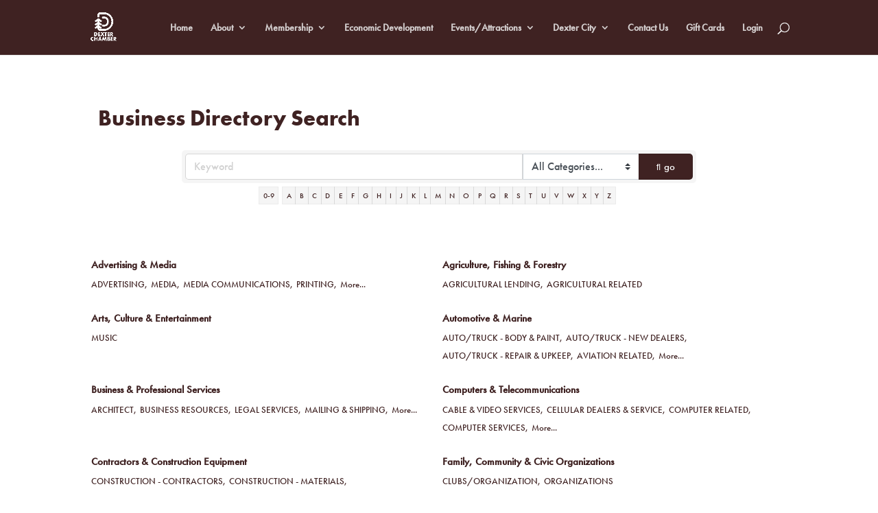

--- FILE ---
content_type: text/html; charset=utf-8
request_url: https://data.dexterchamber.com/list
body_size: 33511
content:

<!DOCTYPE html>
<html lang="en-US">
<head>
<!-- start injected HTML (CCID=2680) -->
<!-- page template: https://dexterchamber.com/chambermaster-template/ -->
<base href="https://dexterchamber.com/" />
<meta name="keywords" content="Dexter Chamber of Commerce,Dexter,directory,business search,member search" />
<meta name="description" content="The easy way to find businesses and members in the Dexter Chamber of Commerce" />
<link href="https://data.dexterchamber.com/integration/customerdefinedcss?_=4W45VA2" rel="stylesheet" type="text/css" />
<!-- link for rss not inserted -->
<!-- end injected HTML -->

	<meta charset="UTF-8" />
<meta http-equiv="X-UA-Compatible" content="IE=edge">
	<link rel="pingback" href="https://dexterchamber.com/xmlrpc.php" />

	<script type="text/javascript">
		document.documentElement.className = 'js';
	</script>

	<link rel="preconnect" href="https://fonts.gstatic.com" crossorigin /><style id="et-divi-open-sans-inline-css">/* Original: https://fonts.googleapis.com/css?family=Open+Sans:300italic,400italic,600italic,700italic,800italic,400,300,600,700,800&#038;subset=cyrillic,cyrillic-ext,greek,greek-ext,hebrew,latin,latin-ext,vietnamese&#038;display=swap *//* User Agent: Mozilla/5.0 (Unknown; Linux x86_64) AppleWebKit/538.1 (KHTML, like Gecko) Safari/538.1 Daum/4.1 */@font-face {font-family: 'Open Sans';font-style: italic;font-weight: 300;font-stretch: normal;font-display: swap;src: url(https://fonts.gstatic.com/s/opensans/v44/memQYaGs126MiZpBA-UFUIcVXSCEkx2cmqvXlWq8tWZ0Pw86hd0Rk5hkaVc.ttf) format('truetype');}@font-face {font-family: 'Open Sans';font-style: italic;font-weight: 400;font-stretch: normal;font-display: swap;src: url(https://fonts.gstatic.com/s/opensans/v44/memQYaGs126MiZpBA-UFUIcVXSCEkx2cmqvXlWq8tWZ0Pw86hd0Rk8ZkaVc.ttf) format('truetype');}@font-face {font-family: 'Open Sans';font-style: italic;font-weight: 600;font-stretch: normal;font-display: swap;src: url(https://fonts.gstatic.com/s/opensans/v44/memQYaGs126MiZpBA-UFUIcVXSCEkx2cmqvXlWq8tWZ0Pw86hd0RkxhjaVc.ttf) format('truetype');}@font-face {font-family: 'Open Sans';font-style: italic;font-weight: 700;font-stretch: normal;font-display: swap;src: url(https://fonts.gstatic.com/s/opensans/v44/memQYaGs126MiZpBA-UFUIcVXSCEkx2cmqvXlWq8tWZ0Pw86hd0RkyFjaVc.ttf) format('truetype');}@font-face {font-family: 'Open Sans';font-style: italic;font-weight: 800;font-stretch: normal;font-display: swap;src: url(https://fonts.gstatic.com/s/opensans/v44/memQYaGs126MiZpBA-UFUIcVXSCEkx2cmqvXlWq8tWZ0Pw86hd0Rk0ZjaVc.ttf) format('truetype');}@font-face {font-family: 'Open Sans';font-style: normal;font-weight: 300;font-stretch: normal;font-display: swap;src: url(https://fonts.gstatic.com/s/opensans/v44/memSYaGs126MiZpBA-UvWbX2vVnXBbObj2OVZyOOSr4dVJWUgsiH0C4n.ttf) format('truetype');}@font-face {font-family: 'Open Sans';font-style: normal;font-weight: 400;font-stretch: normal;font-display: swap;src: url(https://fonts.gstatic.com/s/opensans/v44/memSYaGs126MiZpBA-UvWbX2vVnXBbObj2OVZyOOSr4dVJWUgsjZ0C4n.ttf) format('truetype');}@font-face {font-family: 'Open Sans';font-style: normal;font-weight: 600;font-stretch: normal;font-display: swap;src: url(https://fonts.gstatic.com/s/opensans/v44/memSYaGs126MiZpBA-UvWbX2vVnXBbObj2OVZyOOSr4dVJWUgsgH1y4n.ttf) format('truetype');}@font-face {font-family: 'Open Sans';font-style: normal;font-weight: 700;font-stretch: normal;font-display: swap;src: url(https://fonts.gstatic.com/s/opensans/v44/memSYaGs126MiZpBA-UvWbX2vVnXBbObj2OVZyOOSr4dVJWUgsg-1y4n.ttf) format('truetype');}@font-face {font-family: 'Open Sans';font-style: normal;font-weight: 800;font-stretch: normal;font-display: swap;src: url(https://fonts.gstatic.com/s/opensans/v44/memSYaGs126MiZpBA-UvWbX2vVnXBbObj2OVZyOOSr4dVJWUgshZ1y4n.ttf) format('truetype');}/* User Agent: Mozilla/5.0 (Windows NT 6.1; WOW64; rv:27.0) Gecko/20100101 Firefox/27.0 */@font-face {font-family: 'Open Sans';font-style: italic;font-weight: 300;font-stretch: normal;font-display: swap;src: url(https://fonts.gstatic.com/l/font?kit=memQYaGs126MiZpBA-UFUIcVXSCEkx2cmqvXlWq8tWZ0Pw86hd0Rk5hkaVQ&skey=743457fe2cc29280&v=v44) format('woff');}@font-face {font-family: 'Open Sans';font-style: italic;font-weight: 400;font-stretch: normal;font-display: swap;src: url(https://fonts.gstatic.com/l/font?kit=memQYaGs126MiZpBA-UFUIcVXSCEkx2cmqvXlWq8tWZ0Pw86hd0Rk8ZkaVQ&skey=743457fe2cc29280&v=v44) format('woff');}@font-face {font-family: 'Open Sans';font-style: italic;font-weight: 600;font-stretch: normal;font-display: swap;src: url(https://fonts.gstatic.com/l/font?kit=memQYaGs126MiZpBA-UFUIcVXSCEkx2cmqvXlWq8tWZ0Pw86hd0RkxhjaVQ&skey=743457fe2cc29280&v=v44) format('woff');}@font-face {font-family: 'Open Sans';font-style: italic;font-weight: 700;font-stretch: normal;font-display: swap;src: url(https://fonts.gstatic.com/l/font?kit=memQYaGs126MiZpBA-UFUIcVXSCEkx2cmqvXlWq8tWZ0Pw86hd0RkyFjaVQ&skey=743457fe2cc29280&v=v44) format('woff');}@font-face {font-family: 'Open Sans';font-style: italic;font-weight: 800;font-stretch: normal;font-display: swap;src: url(https://fonts.gstatic.com/l/font?kit=memQYaGs126MiZpBA-UFUIcVXSCEkx2cmqvXlWq8tWZ0Pw86hd0Rk0ZjaVQ&skey=743457fe2cc29280&v=v44) format('woff');}@font-face {font-family: 'Open Sans';font-style: normal;font-weight: 300;font-stretch: normal;font-display: swap;src: url(https://fonts.gstatic.com/l/font?kit=memSYaGs126MiZpBA-UvWbX2vVnXBbObj2OVZyOOSr4dVJWUgsiH0C4k&skey=62c1cbfccc78b4b2&v=v44) format('woff');}@font-face {font-family: 'Open Sans';font-style: normal;font-weight: 400;font-stretch: normal;font-display: swap;src: url(https://fonts.gstatic.com/l/font?kit=memSYaGs126MiZpBA-UvWbX2vVnXBbObj2OVZyOOSr4dVJWUgsjZ0C4k&skey=62c1cbfccc78b4b2&v=v44) format('woff');}@font-face {font-family: 'Open Sans';font-style: normal;font-weight: 600;font-stretch: normal;font-display: swap;src: url(https://fonts.gstatic.com/l/font?kit=memSYaGs126MiZpBA-UvWbX2vVnXBbObj2OVZyOOSr4dVJWUgsgH1y4k&skey=62c1cbfccc78b4b2&v=v44) format('woff');}@font-face {font-family: 'Open Sans';font-style: normal;font-weight: 700;font-stretch: normal;font-display: swap;src: url(https://fonts.gstatic.com/l/font?kit=memSYaGs126MiZpBA-UvWbX2vVnXBbObj2OVZyOOSr4dVJWUgsg-1y4k&skey=62c1cbfccc78b4b2&v=v44) format('woff');}@font-face {font-family: 'Open Sans';font-style: normal;font-weight: 800;font-stretch: normal;font-display: swap;src: url(https://fonts.gstatic.com/l/font?kit=memSYaGs126MiZpBA-UvWbX2vVnXBbObj2OVZyOOSr4dVJWUgshZ1y4k&skey=62c1cbfccc78b4b2&v=v44) format('woff');}/* User Agent: Mozilla/5.0 (Windows NT 6.3; rv:39.0) Gecko/20100101 Firefox/39.0 */@font-face {font-family: 'Open Sans';font-style: italic;font-weight: 300;font-stretch: normal;font-display: swap;src: url(https://fonts.gstatic.com/s/opensans/v44/memQYaGs126MiZpBA-UFUIcVXSCEkx2cmqvXlWq8tWZ0Pw86hd0Rk5hkaVI.woff2) format('woff2');}@font-face {font-family: 'Open Sans';font-style: italic;font-weight: 400;font-stretch: normal;font-display: swap;src: url(https://fonts.gstatic.com/s/opensans/v44/memQYaGs126MiZpBA-UFUIcVXSCEkx2cmqvXlWq8tWZ0Pw86hd0Rk8ZkaVI.woff2) format('woff2');}@font-face {font-family: 'Open Sans';font-style: italic;font-weight: 600;font-stretch: normal;font-display: swap;src: url(https://fonts.gstatic.com/s/opensans/v44/memQYaGs126MiZpBA-UFUIcVXSCEkx2cmqvXlWq8tWZ0Pw86hd0RkxhjaVI.woff2) format('woff2');}@font-face {font-family: 'Open Sans';font-style: italic;font-weight: 700;font-stretch: normal;font-display: swap;src: url(https://fonts.gstatic.com/s/opensans/v44/memQYaGs126MiZpBA-UFUIcVXSCEkx2cmqvXlWq8tWZ0Pw86hd0RkyFjaVI.woff2) format('woff2');}@font-face {font-family: 'Open Sans';font-style: italic;font-weight: 800;font-stretch: normal;font-display: swap;src: url(https://fonts.gstatic.com/s/opensans/v44/memQYaGs126MiZpBA-UFUIcVXSCEkx2cmqvXlWq8tWZ0Pw86hd0Rk0ZjaVI.woff2) format('woff2');}@font-face {font-family: 'Open Sans';font-style: normal;font-weight: 300;font-stretch: normal;font-display: swap;src: url(https://fonts.gstatic.com/s/opensans/v44/memSYaGs126MiZpBA-UvWbX2vVnXBbObj2OVZyOOSr4dVJWUgsiH0C4i.woff2) format('woff2');}@font-face {font-family: 'Open Sans';font-style: normal;font-weight: 400;font-stretch: normal;font-display: swap;src: url(https://fonts.gstatic.com/s/opensans/v44/memSYaGs126MiZpBA-UvWbX2vVnXBbObj2OVZyOOSr4dVJWUgsjZ0C4i.woff2) format('woff2');}@font-face {font-family: 'Open Sans';font-style: normal;font-weight: 600;font-stretch: normal;font-display: swap;src: url(https://fonts.gstatic.com/s/opensans/v44/memSYaGs126MiZpBA-UvWbX2vVnXBbObj2OVZyOOSr4dVJWUgsgH1y4i.woff2) format('woff2');}@font-face {font-family: 'Open Sans';font-style: normal;font-weight: 700;font-stretch: normal;font-display: swap;src: url(https://fonts.gstatic.com/s/opensans/v44/memSYaGs126MiZpBA-UvWbX2vVnXBbObj2OVZyOOSr4dVJWUgsg-1y4i.woff2) format('woff2');}@font-face {font-family: 'Open Sans';font-style: normal;font-weight: 800;font-stretch: normal;font-display: swap;src: url(https://fonts.gstatic.com/s/opensans/v44/memSYaGs126MiZpBA-UvWbX2vVnXBbObj2OVZyOOSr4dVJWUgshZ1y4i.woff2) format('woff2');}</style>

	<!-- This site is optimized with the Yoast SEO plugin v26.3 - https://yoast.com/wordpress/plugins/seo/ -->
	<title>Business Directory Search - Events Calendar - Dexter Chamber of Commerce</title>
	<link rel="canonical" href="https://data.dexterchamber.com/list" />
	
	
	
	
	
	<meta name="twitter:card" content="summary_large_image" />
	<script type="application/ld+json" class="yoast-schema-graph">{"@context":"https://schema.org","@graph":[{"@type":"WebPage","@id":"https://dexterchamber.com/chambermaster-template/","url":"https://dexterchamber.com/chambermaster-template/","name":"Events Calendar - Dexter Chamber of Commerce","isPartOf":{"@id":"https://dexterchamber.com/#website"},"datePublished":"2022-01-26T15:53:58+00:00","breadcrumb":{"@id":"https://dexterchamber.com/chambermaster-template/#breadcrumb"},"inLanguage":"en-US","potentialAction":[{"@type":"ReadAction","target":["https://dexterchamber.com/chambermaster-template/"]}]},{"@type":"BreadcrumbList","@id":"https://dexterchamber.com/chambermaster-template/#breadcrumb","itemListElement":[{"@type":"ListItem","position":1,"name":"Home","item":"https://dexterchamber.com/"},{"@type":"ListItem","position":2,"name":"Events Calendar"}]},{"@type":"WebSite","@id":"https://dexterchamber.com/#website","url":"https://dexterchamber.com/","name":"Dexter Chamber of Commerce","description":"Welcome to Dexter, Missouri","potentialAction":[{"@type":"SearchAction","target":{"@type":"EntryPoint","urlTemplate":"https://dexterchamber.com/?s={search_term_string}"},"query-input":{"@type":"PropertyValueSpecification","valueRequired":true,"valueName":"search_term_string"}}],"inLanguage":"en-US"}]}</script>
	<!-- / Yoast SEO plugin. -->


<link rel='dns-prefetch' href='//www.googletagmanager.com' />
<link rel="alternate" type="application/rss+xml" title="Dexter Chamber of Commerce &raquo; Feed" href="https://dexterchamber.com/feed/" />


<meta content="Divi v.4.27.4" name="generator"/><link rel='stylesheet' id='wpcdt-public-css-css' href='https://dexterchamber.com/wp-content/plugins/countdown-timer-ultimate/assets/css/wpcdt-public.css?ver=2.6.6' type='text/css' media='all' />
<link rel='stylesheet' id='dcl-slick-css' href='https://dexterchamber.com/wp-content/plugins/wow-carousel-for-divi-lite/assets/libs/slick/slick.min.css?ver=2.1.4' type='text/css' media='all' />
<link rel='stylesheet' id='dcl-magnific-css' href='https://dexterchamber.com/wp-content/plugins/wow-carousel-for-divi-lite/assets/libs/magnific/magnific-popup.min.css?ver=2.1.4' type='text/css' media='all' />
<link rel='stylesheet' id='dcl-frontend-css' href='https://dexterchamber.com/wp-content/plugins/wow-carousel-for-divi-lite/assets//css/frontend.css?id=55970f10adb956f5c2bba3c9110fddc3&#038;ver=2.1.4' type='text/css' media='all' />
<style id='divi-style-inline-inline-css' type='text/css'>
/*!
Theme Name: Divi
Theme URI: http://www.elegantthemes.com/gallery/divi/
Version: 4.27.4
Description: Smart. Flexible. Beautiful. Divi is the most powerful theme in our collection.
Author: Elegant Themes
Author URI: http://www.elegantthemes.com
License: GNU General Public License v2
License URI: http://www.gnu.org/licenses/gpl-2.0.html
*/

a,abbr,acronym,address,applet,b,big,blockquote,body,center,cite,code,dd,del,dfn,div,dl,dt,em,fieldset,font,form,h1,h2,h3,h4,h5,h6,html,i,iframe,img,ins,kbd,label,legend,li,object,ol,p,pre,q,s,samp,small,span,strike,strong,sub,sup,tt,u,ul,var{margin:0;padding:0;border:0;outline:0;font-size:100%;-ms-text-size-adjust:100%;-webkit-text-size-adjust:100%;vertical-align:baseline;background:transparent}body{line-height:1}ol,ul{list-style:none}blockquote,q{quotes:none}blockquote:after,blockquote:before,q:after,q:before{content:"";content:none}blockquote{margin:20px 0 30px;border-left:5px solid;padding-left:20px}:focus{outline:0}del{text-decoration:line-through}pre{overflow:auto;padding:10px}figure{margin:0}table{border-collapse:collapse;border-spacing:0}article,aside,footer,header,hgroup,nav,section{display:block}body{font-family:Open Sans,Arial,sans-serif;font-size:14px;color:#666;background-color:#fff;line-height:1.7em;font-weight:500;-webkit-font-smoothing:antialiased;-moz-osx-font-smoothing:grayscale}body.page-template-page-template-blank-php #page-container{padding-top:0!important}body.et_cover_background{background-size:cover!important;background-position:top!important;background-repeat:no-repeat!important;background-attachment:fixed}a{color:#2ea3f2}a,a:hover{text-decoration:none}p{padding-bottom:1em}p:not(.has-background):last-of-type{padding-bottom:0}p.et_normal_padding{padding-bottom:1em}strong{font-weight:700}cite,em,i{font-style:italic}code,pre{font-family:Courier New,monospace;margin-bottom:10px}ins{text-decoration:none}sub,sup{height:0;line-height:1;position:relative;vertical-align:baseline}sup{bottom:.8em}sub{top:.3em}dl{margin:0 0 1.5em}dl dt{font-weight:700}dd{margin-left:1.5em}blockquote p{padding-bottom:0}embed,iframe,object,video{max-width:100%}h1,h2,h3,h4,h5,h6{color:#333;padding-bottom:10px;line-height:1em;font-weight:500}h1 a,h2 a,h3 a,h4 a,h5 a,h6 a{color:inherit}h1{font-size:30px}h2{font-size:26px}h3{font-size:22px}h4{font-size:18px}h5{font-size:16px}h6{font-size:14px}input{-webkit-appearance:none}input[type=checkbox]{-webkit-appearance:checkbox}input[type=radio]{-webkit-appearance:radio}input.text,input.title,input[type=email],input[type=password],input[type=tel],input[type=text],select,textarea{background-color:#fff;border:1px solid #bbb;padding:2px;color:#4e4e4e}input.text:focus,input.title:focus,input[type=text]:focus,select:focus,textarea:focus{border-color:#2d3940;color:#3e3e3e}input.text,input.title,input[type=text],select,textarea{margin:0}textarea{padding:4px}button,input,select,textarea{font-family:inherit}img{max-width:100%;height:auto}.clear{clear:both}br.clear{margin:0;padding:0}.pagination{clear:both}#et_search_icon:hover,.et-social-icon a:hover,.et_password_protected_form .et_submit_button,.form-submit .et_pb_buttontton.alt.disabled,.nav-single a,.posted_in a{color:#2ea3f2}.et-search-form,blockquote{border-color:#2ea3f2}#main-content{background-color:#fff}.container{width:80%;max-width:1080px;margin:auto;position:relative}body:not(.et-tb) #main-content .container,body:not(.et-tb-has-header) #main-content .container{padding-top:58px}.et_full_width_page #main-content .container:before{display:none}.main_title{margin-bottom:20px}.et_password_protected_form .et_submit_button:hover,.form-submit .et_pb_button:hover{background:rgba(0,0,0,.05)}.et_button_icon_visible .et_pb_button{padding-right:2em;padding-left:.7em}.et_button_icon_visible .et_pb_button:after{opacity:1;margin-left:0}.et_button_left .et_pb_button:hover:after{left:.15em}.et_button_left .et_pb_button:after{margin-left:0;left:1em}.et_button_icon_visible.et_button_left .et_pb_button,.et_button_left .et_pb_button:hover,.et_button_left .et_pb_module .et_pb_button:hover{padding-left:2em;padding-right:.7em}.et_button_icon_visible.et_button_left .et_pb_button:after,.et_button_left .et_pb_button:hover:after{left:.15em}.et_password_protected_form .et_submit_button:hover,.form-submit .et_pb_button:hover{padding:.3em 1em}.et_button_no_icon .et_pb_button:after{display:none}.et_button_no_icon.et_button_icon_visible.et_button_left .et_pb_button,.et_button_no_icon.et_button_left .et_pb_button:hover,.et_button_no_icon .et_pb_button,.et_button_no_icon .et_pb_button:hover{padding:.3em 1em!important}.et_button_custom_icon .et_pb_button:after{line-height:1.7em}.et_button_custom_icon.et_button_icon_visible .et_pb_button:after,.et_button_custom_icon .et_pb_button:hover:after{margin-left:.3em}#left-area .post_format-post-format-gallery .wp-block-gallery:first-of-type{padding:0;margin-bottom:-16px}.entry-content table:not(.variations){border:1px solid #eee;margin:0 0 15px;text-align:left;width:100%}.entry-content thead th,.entry-content tr th{color:#555;font-weight:700;padding:9px 24px}.entry-content tr td{border-top:1px solid #eee;padding:6px 24px}#left-area ul,.entry-content ul,.et-l--body ul,.et-l--footer ul,.et-l--header ul{list-style-type:disc;padding:0 0 23px 1em;line-height:26px}#left-area ol,.entry-content ol,.et-l--body ol,.et-l--footer ol,.et-l--header ol{list-style-type:decimal;list-style-position:inside;padding:0 0 23px;line-height:26px}#left-area ul li ul,.entry-content ul li ol{padding:2px 0 2px 20px}#left-area ol li ul,.entry-content ol li ol,.et-l--body ol li ol,.et-l--footer ol li ol,.et-l--header ol li ol{padding:2px 0 2px 35px}#left-area ul.wp-block-gallery{display:-webkit-box;display:-ms-flexbox;display:flex;-ms-flex-wrap:wrap;flex-wrap:wrap;list-style-type:none;padding:0}#left-area ul.products{padding:0!important;line-height:1.7!important;list-style:none!important}.gallery-item a{display:block}.gallery-caption,.gallery-item a{width:90%}#wpadminbar{z-index:100001}#left-area .post-meta{font-size:14px;padding-bottom:15px}#left-area .post-meta a{text-decoration:none;color:#666}#left-area .et_featured_image{padding-bottom:7px}.single .post{padding-bottom:25px}body.single .et_audio_content{margin-bottom:-6px}.nav-single a{text-decoration:none;color:#2ea3f2;font-size:14px;font-weight:400}.nav-previous{float:left}.nav-next{float:right}.et_password_protected_form p input{background-color:#eee;border:none!important;width:100%!important;border-radius:0!important;font-size:14px;color:#999!important;padding:16px!important;-webkit-box-sizing:border-box;box-sizing:border-box}.et_password_protected_form label{display:none}.et_password_protected_form .et_submit_button{font-family:inherit;display:block;float:right;margin:8px auto 0;cursor:pointer}.post-password-required p.nocomments.container{max-width:100%}.post-password-required p.nocomments.container:before{display:none}.aligncenter,div.post .new-post .aligncenter{display:block;margin-left:auto;margin-right:auto}.wp-caption{border:1px solid #ddd;text-align:center;background-color:#f3f3f3;margin-bottom:10px;max-width:96%;padding:8px}.wp-caption.alignleft{margin:0 30px 20px 0}.wp-caption.alignright{margin:0 0 20px 30px}.wp-caption img{margin:0;padding:0;border:0}.wp-caption p.wp-caption-text{font-size:12px;padding:0 4px 5px;margin:0}.alignright{float:right}.alignleft{float:left}img.alignleft{display:inline;float:left;margin-right:15px}img.alignright{display:inline;float:right;margin-left:15px}.page.et_pb_pagebuilder_layout #main-content{background-color:transparent}body #main-content .et_builder_inner_content>h1,body #main-content .et_builder_inner_content>h2,body #main-content .et_builder_inner_content>h3,body #main-content .et_builder_inner_content>h4,body #main-content .et_builder_inner_content>h5,body #main-content .et_builder_inner_content>h6{line-height:1.4em}body #main-content .et_builder_inner_content>p{line-height:1.7em}.wp-block-pullquote{margin:20px 0 30px}.wp-block-pullquote.has-background blockquote{border-left:none}.wp-block-group.has-background{padding:1.5em 1.5em .5em}@media (min-width:981px){#left-area{width:79.125%;padding-bottom:23px}#main-content .container:before{content:"";position:absolute;top:0;height:100%;width:1px;background-color:#e2e2e2}.et_full_width_page #left-area,.et_no_sidebar #left-area{float:none;width:100%!important}.et_full_width_page #left-area{padding-bottom:0}.et_no_sidebar #main-content .container:before{display:none}}@media (max-width:980px){#page-container{padding-top:80px}.et-tb #page-container,.et-tb-has-header #page-container{padding-top:0!important}#left-area,#sidebar{width:100%!important}#main-content .container:before{display:none!important}.et_full_width_page .et_gallery_item:nth-child(4n+1){clear:none}}@media print{#page-container{padding-top:0!important}}#wp-admin-bar-et-use-visual-builder a:before{font-family:ETmodules!important;content:"\e625";font-size:30px!important;width:28px;margin-top:-3px;color:#974df3!important}#wp-admin-bar-et-use-visual-builder:hover a:before{color:#fff!important}#wp-admin-bar-et-use-visual-builder:hover a,#wp-admin-bar-et-use-visual-builder a:hover{transition:background-color .5s ease;-webkit-transition:background-color .5s ease;-moz-transition:background-color .5s ease;background-color:#7e3bd0!important;color:#fff!important}* html .clearfix,:first-child+html .clearfix{zoom:1}.iphone .et_pb_section_video_bg video::-webkit-media-controls-start-playback-button{display:none!important;-webkit-appearance:none}.et_mobile_device .et_pb_section_parallax .et_pb_parallax_css{background-attachment:scroll}.et-social-facebook a.icon:before{content:"\e093"}.et-social-twitter a.icon:before{content:"\e094"}.et-social-google-plus a.icon:before{content:"\e096"}.et-social-instagram a.icon:before{content:"\e09a"}.et-social-rss a.icon:before{content:"\e09e"}.ai1ec-single-event:after{content:" ";display:table;clear:both}.evcal_event_details .evcal_evdata_cell .eventon_details_shading_bot.eventon_details_shading_bot{z-index:3}.wp-block-divi-layout{margin-bottom:1em}*{-webkit-box-sizing:border-box;box-sizing:border-box}#et-info-email:before,#et-info-phone:before,#et_search_icon:before,.comment-reply-link:after,.et-cart-info span:before,.et-pb-arrow-next:before,.et-pb-arrow-prev:before,.et-social-icon a:before,.et_audio_container .mejs-playpause-button button:before,.et_audio_container .mejs-volume-button button:before,.et_overlay:before,.et_password_protected_form .et_submit_button:after,.et_pb_button:after,.et_pb_contact_reset:after,.et_pb_contact_submit:after,.et_pb_font_icon:before,.et_pb_newsletter_button:after,.et_pb_pricing_table_button:after,.et_pb_promo_button:after,.et_pb_testimonial:before,.et_pb_toggle_title:before,.form-submit .et_pb_button:after,.mobile_menu_bar:before,a.et_pb_more_button:after{font-family:ETmodules!important;speak:none;font-style:normal;font-weight:400;-webkit-font-feature-settings:normal;font-feature-settings:normal;font-variant:normal;text-transform:none;line-height:1;-webkit-font-smoothing:antialiased;-moz-osx-font-smoothing:grayscale;text-shadow:0 0;direction:ltr}.et-pb-icon,.et_pb_custom_button_icon.et_pb_button:after,.et_pb_login .et_pb_custom_button_icon.et_pb_button:after,.et_pb_woo_custom_button_icon .button.et_pb_custom_button_icon.et_pb_button:after,.et_pb_woo_custom_button_icon .button.et_pb_custom_button_icon.et_pb_button:hover:after{content:attr(data-icon)}.et-pb-icon{font-family:ETmodules;speak:none;font-weight:400;-webkit-font-feature-settings:normal;font-feature-settings:normal;font-variant:normal;text-transform:none;line-height:1;-webkit-font-smoothing:antialiased;font-size:96px;font-style:normal;display:inline-block;-webkit-box-sizing:border-box;box-sizing:border-box;direction:ltr}#et-ajax-saving{display:none;-webkit-transition:background .3s,-webkit-box-shadow .3s;transition:background .3s,-webkit-box-shadow .3s;transition:background .3s,box-shadow .3s;transition:background .3s,box-shadow .3s,-webkit-box-shadow .3s;-webkit-box-shadow:rgba(0,139,219,.247059) 0 0 60px;box-shadow:0 0 60px rgba(0,139,219,.247059);position:fixed;top:50%;left:50%;width:50px;height:50px;background:#fff;border-radius:50px;margin:-25px 0 0 -25px;z-index:999999;text-align:center}#et-ajax-saving img{margin:9px}.et-safe-mode-indicator,.et-safe-mode-indicator:focus,.et-safe-mode-indicator:hover{-webkit-box-shadow:0 5px 10px rgba(41,196,169,.15);box-shadow:0 5px 10px rgba(41,196,169,.15);background:#29c4a9;color:#fff;font-size:14px;font-weight:600;padding:12px;line-height:16px;border-radius:3px;position:fixed;bottom:30px;right:30px;z-index:999999;text-decoration:none;font-family:Open Sans,sans-serif;-webkit-font-smoothing:antialiased;-moz-osx-font-smoothing:grayscale}.et_pb_button{font-size:20px;font-weight:500;padding:.3em 1em;line-height:1.7em!important;background-color:transparent;background-size:cover;background-position:50%;background-repeat:no-repeat;border:2px solid;border-radius:3px;-webkit-transition-duration:.2s;transition-duration:.2s;-webkit-transition-property:all!important;transition-property:all!important}.et_pb_button,.et_pb_button_inner{position:relative}.et_pb_button:hover,.et_pb_module .et_pb_button:hover{border:2px solid transparent;padding:.3em 2em .3em .7em}.et_pb_button:hover{background-color:hsla(0,0%,100%,.2)}.et_pb_bg_layout_light.et_pb_button:hover,.et_pb_bg_layout_light .et_pb_button:hover{background-color:rgba(0,0,0,.05)}.et_pb_button:after,.et_pb_button:before{font-size:32px;line-height:1em;content:"\35";opacity:0;position:absolute;margin-left:-1em;-webkit-transition:all .2s;transition:all .2s;text-transform:none;-webkit-font-feature-settings:"kern" off;font-feature-settings:"kern" off;font-variant:none;font-style:normal;font-weight:400;text-shadow:none}.et_pb_button.et_hover_enabled:hover:after,.et_pb_button.et_pb_hovered:hover:after{-webkit-transition:none!important;transition:none!important}.et_pb_button:before{display:none}.et_pb_button:hover:after{opacity:1;margin-left:0}.et_pb_column_1_3 h1,.et_pb_column_1_4 h1,.et_pb_column_1_5 h1,.et_pb_column_1_6 h1,.et_pb_column_2_5 h1{font-size:26px}.et_pb_column_1_3 h2,.et_pb_column_1_4 h2,.et_pb_column_1_5 h2,.et_pb_column_1_6 h2,.et_pb_column_2_5 h2{font-size:23px}.et_pb_column_1_3 h3,.et_pb_column_1_4 h3,.et_pb_column_1_5 h3,.et_pb_column_1_6 h3,.et_pb_column_2_5 h3{font-size:20px}.et_pb_column_1_3 h4,.et_pb_column_1_4 h4,.et_pb_column_1_5 h4,.et_pb_column_1_6 h4,.et_pb_column_2_5 h4{font-size:18px}.et_pb_column_1_3 h5,.et_pb_column_1_4 h5,.et_pb_column_1_5 h5,.et_pb_column_1_6 h5,.et_pb_column_2_5 h5{font-size:16px}.et_pb_column_1_3 h6,.et_pb_column_1_4 h6,.et_pb_column_1_5 h6,.et_pb_column_1_6 h6,.et_pb_column_2_5 h6{font-size:15px}.et_pb_bg_layout_dark,.et_pb_bg_layout_dark h1,.et_pb_bg_layout_dark h2,.et_pb_bg_layout_dark h3,.et_pb_bg_layout_dark h4,.et_pb_bg_layout_dark h5,.et_pb_bg_layout_dark h6{color:#fff!important}.et_pb_module.et_pb_text_align_left{text-align:left}.et_pb_module.et_pb_text_align_center{text-align:center}.et_pb_module.et_pb_text_align_right{text-align:right}.et_pb_module.et_pb_text_align_justified{text-align:justify}.clearfix:after{visibility:hidden;display:block;font-size:0;content:" ";clear:both;height:0}.et_pb_bg_layout_light .et_pb_more_button{color:#2ea3f2}.et_builder_inner_content{position:relative;z-index:1}header .et_builder_inner_content{z-index:2}.et_pb_css_mix_blend_mode_passthrough{mix-blend-mode:unset!important}.et_pb_image_container{margin:-20px -20px 29px}.et_pb_module_inner{position:relative}.et_hover_enabled_preview{z-index:2}.et_hover_enabled:hover{position:relative;z-index:2}.et_pb_all_tabs,.et_pb_module,.et_pb_posts_nav a,.et_pb_tab,.et_pb_with_background{position:relative;background-size:cover;background-position:50%;background-repeat:no-repeat}.et_pb_background_mask,.et_pb_background_pattern{bottom:0;left:0;position:absolute;right:0;top:0}.et_pb_background_mask{background-size:calc(100% + 2px) calc(100% + 2px);background-repeat:no-repeat;background-position:50%;overflow:hidden}.et_pb_background_pattern{background-position:0 0;background-repeat:repeat}.et_pb_with_border{position:relative;border:0 solid #333}.post-password-required .et_pb_row{padding:0;width:100%}.post-password-required .et_password_protected_form{min-height:0}body.et_pb_pagebuilder_layout.et_pb_show_title .post-password-required .et_password_protected_form h1,body:not(.et_pb_pagebuilder_layout) .post-password-required .et_password_protected_form h1{display:none}.et_pb_no_bg{padding:0!important}.et_overlay.et_pb_inline_icon:before,.et_pb_inline_icon:before{content:attr(data-icon)}.et_pb_more_button{color:inherit;text-shadow:none;text-decoration:none;display:inline-block;margin-top:20px}.et_parallax_bg_wrap{overflow:hidden;position:absolute;top:0;right:0;bottom:0;left:0}.et_parallax_bg{background-repeat:no-repeat;background-position:top;background-size:cover;position:absolute;bottom:0;left:0;width:100%;height:100%;display:block}.et_parallax_bg.et_parallax_bg__hover,.et_parallax_bg.et_parallax_bg_phone,.et_parallax_bg.et_parallax_bg_tablet,.et_parallax_gradient.et_parallax_gradient__hover,.et_parallax_gradient.et_parallax_gradient_phone,.et_parallax_gradient.et_parallax_gradient_tablet,.et_pb_section_parallax_hover:hover .et_parallax_bg:not(.et_parallax_bg__hover),.et_pb_section_parallax_hover:hover .et_parallax_gradient:not(.et_parallax_gradient__hover){display:none}.et_pb_section_parallax_hover:hover .et_parallax_bg.et_parallax_bg__hover,.et_pb_section_parallax_hover:hover .et_parallax_gradient.et_parallax_gradient__hover{display:block}.et_parallax_gradient{bottom:0;display:block;left:0;position:absolute;right:0;top:0}.et_pb_module.et_pb_section_parallax,.et_pb_posts_nav a.et_pb_section_parallax,.et_pb_tab.et_pb_section_parallax{position:relative}.et_pb_section_parallax .et_pb_parallax_css,.et_pb_slides .et_parallax_bg.et_pb_parallax_css{background-attachment:fixed}body.et-bfb .et_pb_section_parallax .et_pb_parallax_css,body.et-bfb .et_pb_slides .et_parallax_bg.et_pb_parallax_css{background-attachment:scroll;bottom:auto}.et_pb_section_parallax.et_pb_column .et_pb_module,.et_pb_section_parallax.et_pb_row .et_pb_column,.et_pb_section_parallax.et_pb_row .et_pb_module{z-index:9;position:relative}.et_pb_more_button:hover:after{opacity:1;margin-left:0}.et_pb_preload .et_pb_section_video_bg,.et_pb_preload>div{visibility:hidden}.et_pb_preload,.et_pb_section.et_pb_section_video.et_pb_preload{position:relative;background:#464646!important}.et_pb_preload:before{content:"";position:absolute;top:50%;left:50%;background:url(https://dexterchamber.com/wp-content/themes/Divi/includes/builder/styles/images/preloader.gif) no-repeat;border-radius:32px;width:32px;height:32px;margin:-16px 0 0 -16px}.box-shadow-overlay{position:absolute;top:0;left:0;width:100%;height:100%;z-index:10;pointer-events:none}.et_pb_section>.box-shadow-overlay~.et_pb_row{z-index:11}body.safari .section_has_divider{will-change:transform}.et_pb_row>.box-shadow-overlay{z-index:8}.has-box-shadow-overlay{position:relative}.et_clickable{cursor:pointer}.screen-reader-text{border:0;clip:rect(1px,1px,1px,1px);-webkit-clip-path:inset(50%);clip-path:inset(50%);height:1px;margin:-1px;overflow:hidden;padding:0;position:absolute!important;width:1px;word-wrap:normal!important}.et_multi_view_hidden,.et_multi_view_hidden_image{display:none!important}@keyframes multi-view-image-fade{0%{opacity:0}10%{opacity:.1}20%{opacity:.2}30%{opacity:.3}40%{opacity:.4}50%{opacity:.5}60%{opacity:.6}70%{opacity:.7}80%{opacity:.8}90%{opacity:.9}to{opacity:1}}.et_multi_view_image__loading{visibility:hidden}.et_multi_view_image__loaded{-webkit-animation:multi-view-image-fade .5s;animation:multi-view-image-fade .5s}#et-pb-motion-effects-offset-tracker{visibility:hidden!important;opacity:0;position:absolute;top:0;left:0}.et-pb-before-scroll-animation{opacity:0}header.et-l.et-l--header:after{clear:both;display:block;content:""}.et_pb_module{-webkit-animation-timing-function:linear;animation-timing-function:linear;-webkit-animation-duration:.2s;animation-duration:.2s}@-webkit-keyframes fadeBottom{0%{opacity:0;-webkit-transform:translateY(10%);transform:translateY(10%)}to{opacity:1;-webkit-transform:translateY(0);transform:translateY(0)}}@keyframes fadeBottom{0%{opacity:0;-webkit-transform:translateY(10%);transform:translateY(10%)}to{opacity:1;-webkit-transform:translateY(0);transform:translateY(0)}}@-webkit-keyframes fadeLeft{0%{opacity:0;-webkit-transform:translateX(-10%);transform:translateX(-10%)}to{opacity:1;-webkit-transform:translateX(0);transform:translateX(0)}}@keyframes fadeLeft{0%{opacity:0;-webkit-transform:translateX(-10%);transform:translateX(-10%)}to{opacity:1;-webkit-transform:translateX(0);transform:translateX(0)}}@-webkit-keyframes fadeRight{0%{opacity:0;-webkit-transform:translateX(10%);transform:translateX(10%)}to{opacity:1;-webkit-transform:translateX(0);transform:translateX(0)}}@keyframes fadeRight{0%{opacity:0;-webkit-transform:translateX(10%);transform:translateX(10%)}to{opacity:1;-webkit-transform:translateX(0);transform:translateX(0)}}@-webkit-keyframes fadeTop{0%{opacity:0;-webkit-transform:translateY(-10%);transform:translateY(-10%)}to{opacity:1;-webkit-transform:translateX(0);transform:translateX(0)}}@keyframes fadeTop{0%{opacity:0;-webkit-transform:translateY(-10%);transform:translateY(-10%)}to{opacity:1;-webkit-transform:translateX(0);transform:translateX(0)}}@-webkit-keyframes fadeIn{0%{opacity:0}to{opacity:1}}@keyframes fadeIn{0%{opacity:0}to{opacity:1}}.et-waypoint:not(.et_pb_counters){opacity:0}@media (min-width:981px){.et_pb_section.et_section_specialty div.et_pb_row .et_pb_column .et_pb_column .et_pb_module.et-last-child,.et_pb_section.et_section_specialty div.et_pb_row .et_pb_column .et_pb_column .et_pb_module:last-child,.et_pb_section.et_section_specialty div.et_pb_row .et_pb_column .et_pb_row_inner .et_pb_column .et_pb_module.et-last-child,.et_pb_section.et_section_specialty div.et_pb_row .et_pb_column .et_pb_row_inner .et_pb_column .et_pb_module:last-child,.et_pb_section div.et_pb_row .et_pb_column .et_pb_module.et-last-child,.et_pb_section div.et_pb_row .et_pb_column .et_pb_module:last-child{margin-bottom:0}}@media (max-width:980px){.et_overlay.et_pb_inline_icon_tablet:before,.et_pb_inline_icon_tablet:before{content:attr(data-icon-tablet)}.et_parallax_bg.et_parallax_bg_tablet_exist,.et_parallax_gradient.et_parallax_gradient_tablet_exist{display:none}.et_parallax_bg.et_parallax_bg_tablet,.et_parallax_gradient.et_parallax_gradient_tablet{display:block}.et_pb_column .et_pb_module{margin-bottom:30px}.et_pb_row .et_pb_column .et_pb_module.et-last-child,.et_pb_row .et_pb_column .et_pb_module:last-child,.et_section_specialty .et_pb_row .et_pb_column .et_pb_module.et-last-child,.et_section_specialty .et_pb_row .et_pb_column .et_pb_module:last-child{margin-bottom:0}.et_pb_more_button{display:inline-block!important}.et_pb_bg_layout_light_tablet.et_pb_button,.et_pb_bg_layout_light_tablet.et_pb_module.et_pb_button,.et_pb_bg_layout_light_tablet .et_pb_more_button{color:#2ea3f2}.et_pb_bg_layout_light_tablet .et_pb_forgot_password a{color:#666}.et_pb_bg_layout_light_tablet h1,.et_pb_bg_layout_light_tablet h2,.et_pb_bg_layout_light_tablet h3,.et_pb_bg_layout_light_tablet h4,.et_pb_bg_layout_light_tablet h5,.et_pb_bg_layout_light_tablet h6{color:#333!important}.et_pb_module .et_pb_bg_layout_light_tablet.et_pb_button{color:#2ea3f2!important}.et_pb_bg_layout_light_tablet{color:#666!important}.et_pb_bg_layout_dark_tablet,.et_pb_bg_layout_dark_tablet h1,.et_pb_bg_layout_dark_tablet h2,.et_pb_bg_layout_dark_tablet h3,.et_pb_bg_layout_dark_tablet h4,.et_pb_bg_layout_dark_tablet h5,.et_pb_bg_layout_dark_tablet h6{color:#fff!important}.et_pb_bg_layout_dark_tablet.et_pb_button,.et_pb_bg_layout_dark_tablet.et_pb_module.et_pb_button,.et_pb_bg_layout_dark_tablet .et_pb_more_button{color:inherit}.et_pb_bg_layout_dark_tablet .et_pb_forgot_password a{color:#fff}.et_pb_module.et_pb_text_align_left-tablet{text-align:left}.et_pb_module.et_pb_text_align_center-tablet{text-align:center}.et_pb_module.et_pb_text_align_right-tablet{text-align:right}.et_pb_module.et_pb_text_align_justified-tablet{text-align:justify}}@media (max-width:767px){.et_pb_more_button{display:inline-block!important}.et_overlay.et_pb_inline_icon_phone:before,.et_pb_inline_icon_phone:before{content:attr(data-icon-phone)}.et_parallax_bg.et_parallax_bg_phone_exist,.et_parallax_gradient.et_parallax_gradient_phone_exist{display:none}.et_parallax_bg.et_parallax_bg_phone,.et_parallax_gradient.et_parallax_gradient_phone{display:block}.et-hide-mobile{display:none!important}.et_pb_bg_layout_light_phone.et_pb_button,.et_pb_bg_layout_light_phone.et_pb_module.et_pb_button,.et_pb_bg_layout_light_phone .et_pb_more_button{color:#2ea3f2}.et_pb_bg_layout_light_phone .et_pb_forgot_password a{color:#666}.et_pb_bg_layout_light_phone h1,.et_pb_bg_layout_light_phone h2,.et_pb_bg_layout_light_phone h3,.et_pb_bg_layout_light_phone h4,.et_pb_bg_layout_light_phone h5,.et_pb_bg_layout_light_phone h6{color:#333!important}.et_pb_module .et_pb_bg_layout_light_phone.et_pb_button{color:#2ea3f2!important}.et_pb_bg_layout_light_phone{color:#666!important}.et_pb_bg_layout_dark_phone,.et_pb_bg_layout_dark_phone h1,.et_pb_bg_layout_dark_phone h2,.et_pb_bg_layout_dark_phone h3,.et_pb_bg_layout_dark_phone h4,.et_pb_bg_layout_dark_phone h5,.et_pb_bg_layout_dark_phone h6{color:#fff!important}.et_pb_bg_layout_dark_phone.et_pb_button,.et_pb_bg_layout_dark_phone.et_pb_module.et_pb_button,.et_pb_bg_layout_dark_phone .et_pb_more_button{color:inherit}.et_pb_module .et_pb_bg_layout_dark_phone.et_pb_button{color:#fff!important}.et_pb_bg_layout_dark_phone .et_pb_forgot_password a{color:#fff}.et_pb_module.et_pb_text_align_left-phone{text-align:left}.et_pb_module.et_pb_text_align_center-phone{text-align:center}.et_pb_module.et_pb_text_align_right-phone{text-align:right}.et_pb_module.et_pb_text_align_justified-phone{text-align:justify}}@media (max-width:479px){a.et_pb_more_button{display:block}}@media (min-width:768px) and (max-width:980px){[data-et-multi-view-load-tablet-hidden=true]:not(.et_multi_view_swapped){display:none!important}}@media (max-width:767px){[data-et-multi-view-load-phone-hidden=true]:not(.et_multi_view_swapped){display:none!important}}.et_pb_menu.et_pb_menu--style-inline_centered_logo .et_pb_menu__menu nav ul{-webkit-box-pack:center;-ms-flex-pack:center;justify-content:center}@-webkit-keyframes multi-view-image-fade{0%{-webkit-transform:scale(1);transform:scale(1);opacity:1}50%{-webkit-transform:scale(1.01);transform:scale(1.01);opacity:1}to{-webkit-transform:scale(1);transform:scale(1);opacity:1}}
/*# sourceURL=divi-style-inline-inline-css */
</style>
<link rel='stylesheet' id='divi-dynamic-css' href='https://dexterchamber.com/wp-content/et-cache/2997/et-divi-dynamic-2997.css?ver=1765504460' type='text/css' media='all' />

<!-- Google tag (gtag.js) snippet added by Site Kit -->
<!-- Google Analytics snippet added by Site Kit -->
<script type="text/javascript" src="https://www.googletagmanager.com/gtag/js?id=GT-WR4DFRG" id="google_gtagjs-js" async></script>
<script type="text/javascript" id="google_gtagjs-js-after">
/* <![CDATA[ */
window.dataLayer = window.dataLayer || [];function gtag(){dataLayer.push(arguments);}
gtag("set","linker",{"domains":["dexterchamber.com"]});
gtag("js", new Date());
gtag("set", "developer_id.dZTNiMT", true);
gtag("config", "GT-WR4DFRG");
//# sourceURL=google_gtagjs-js-after
/* ]]> */
</script>
<link rel="alternate" title="JSON" type="application/json" href="https://dexterchamber.com/wp-json/wp/v2/pages/2997" /><link rel="EditURI" type="application/rsd+xml" title="RSD" href="https://dexterchamber.com/xmlrpc.php?rsd" />
<meta name="generator" content="WordPress 6.9" />
<link rel='shortlink' href='https://dexterchamber.com/?p=2997' />
<meta name="generator" content="Site Kit by Google 1.165.0" /><script type="text/javascript">
(function(url){
	if(/(?:Chrome\/26\.0\.1410\.63 Safari\/537\.31|WordfenceTestMonBot)/.test(navigator.userAgent)){ return; }
	var addEvent = function(evt, handler) {
		if (window.addEventListener) {
			document.addEventListener(evt, handler, false);
		} else if (window.attachEvent) {
			document.attachEvent('on' + evt, handler);
		}
	};
	var removeEvent = function(evt, handler) {
		if (window.removeEventListener) {
			document.removeEventListener(evt, handler, false);
		} else if (window.detachEvent) {
			document.detachEvent('on' + evt, handler);
		}
	};
	var evts = 'contextmenu dblclick drag dragend dragenter dragleave dragover dragstart drop keydown keypress keyup mousedown mousemove mouseout mouseover mouseup mousewheel scroll'.split(' ');
	var logHuman = function() {
		if (window.wfLogHumanRan) { return; }
		window.wfLogHumanRan = true;
		var wfscr = document.createElement('script');
		wfscr.type = 'text/javascript';
		wfscr.async = true;
		wfscr.src = url + '&r=' + Math.random();
		(document.getElementsByTagName('head')[0]||document.getElementsByTagName('body')[0]).appendChild(wfscr);
		for (var i = 0; i < evts.length; i++) {
			removeEvent(evts[i], logHuman);
		}
	};
	for (var i = 0; i < evts.length; i++) {
		addEvent(evts[i], logHuman);
	}
})('//dexterchamber.com/?wordfence_lh=1&hid=70A821FD01B43FCF1A18E3A049C21D02');
</script><meta name="viewport" content="width=device-width, initial-scale=1.0, maximum-scale=1.0, user-scalable=0" /><script type="text/javascript">
//rewrites footer on pageload and requires no libraries
window.onload = function(business_name, current_year, smart_marketing) {
var business_name = "Chamber of Commerce, Dexter, MO";
var current_date = new Date();
var current_year = current_date.getFullYear();
var smart_marketing = '<a href="https://getsmart.marketing">Smart Marketing</a>';

  document.getElementById("footer-info").innerHTML = "&copy;" + current_year + " " + business_name + " | " +  "All rights reserved" + " | " + smart_marketing;
};
</script>
<link rel="stylesheet" href="https://use.typekit.net/ymp4itr.css"><link rel="icon" href="https://dexterchamber.com/wp-content/uploads/2021/12/Asset-3@4x-150x150.png" sizes="32x32" />
<link rel="icon" href="https://dexterchamber.com/wp-content/uploads/2021/12/Asset-3@4x.png" sizes="192x192" />
<link rel="apple-touch-icon" href="https://dexterchamber.com/wp-content/uploads/2021/12/Asset-3@4x.png" />
<meta name="msapplication-TileImage" content="https://dexterchamber.com/wp-content/uploads/2021/12/Asset-3@4x.png" />
<link rel="stylesheet" id="et-core-unified-2997-cached-inline-styles" href="https://dexterchamber.com/wp-content/et-cache/2997/et-core-unified-2997.min.css?ver=1765504461" /><style id='global-styles-inline-css' type='text/css'>
:root{--wp--preset--aspect-ratio--square: 1;--wp--preset--aspect-ratio--4-3: 4/3;--wp--preset--aspect-ratio--3-4: 3/4;--wp--preset--aspect-ratio--3-2: 3/2;--wp--preset--aspect-ratio--2-3: 2/3;--wp--preset--aspect-ratio--16-9: 16/9;--wp--preset--aspect-ratio--9-16: 9/16;--wp--preset--color--black: #000000;--wp--preset--color--cyan-bluish-gray: #abb8c3;--wp--preset--color--white: #ffffff;--wp--preset--color--pale-pink: #f78da7;--wp--preset--color--vivid-red: #cf2e2e;--wp--preset--color--luminous-vivid-orange: #ff6900;--wp--preset--color--luminous-vivid-amber: #fcb900;--wp--preset--color--light-green-cyan: #7bdcb5;--wp--preset--color--vivid-green-cyan: #00d084;--wp--preset--color--pale-cyan-blue: #8ed1fc;--wp--preset--color--vivid-cyan-blue: #0693e3;--wp--preset--color--vivid-purple: #9b51e0;--wp--preset--gradient--vivid-cyan-blue-to-vivid-purple: linear-gradient(135deg,rgb(6,147,227) 0%,rgb(155,81,224) 100%);--wp--preset--gradient--light-green-cyan-to-vivid-green-cyan: linear-gradient(135deg,rgb(122,220,180) 0%,rgb(0,208,130) 100%);--wp--preset--gradient--luminous-vivid-amber-to-luminous-vivid-orange: linear-gradient(135deg,rgb(252,185,0) 0%,rgb(255,105,0) 100%);--wp--preset--gradient--luminous-vivid-orange-to-vivid-red: linear-gradient(135deg,rgb(255,105,0) 0%,rgb(207,46,46) 100%);--wp--preset--gradient--very-light-gray-to-cyan-bluish-gray: linear-gradient(135deg,rgb(238,238,238) 0%,rgb(169,184,195) 100%);--wp--preset--gradient--cool-to-warm-spectrum: linear-gradient(135deg,rgb(74,234,220) 0%,rgb(151,120,209) 20%,rgb(207,42,186) 40%,rgb(238,44,130) 60%,rgb(251,105,98) 80%,rgb(254,248,76) 100%);--wp--preset--gradient--blush-light-purple: linear-gradient(135deg,rgb(255,206,236) 0%,rgb(152,150,240) 100%);--wp--preset--gradient--blush-bordeaux: linear-gradient(135deg,rgb(254,205,165) 0%,rgb(254,45,45) 50%,rgb(107,0,62) 100%);--wp--preset--gradient--luminous-dusk: linear-gradient(135deg,rgb(255,203,112) 0%,rgb(199,81,192) 50%,rgb(65,88,208) 100%);--wp--preset--gradient--pale-ocean: linear-gradient(135deg,rgb(255,245,203) 0%,rgb(182,227,212) 50%,rgb(51,167,181) 100%);--wp--preset--gradient--electric-grass: linear-gradient(135deg,rgb(202,248,128) 0%,rgb(113,206,126) 100%);--wp--preset--gradient--midnight: linear-gradient(135deg,rgb(2,3,129) 0%,rgb(40,116,252) 100%);--wp--preset--font-size--small: 13px;--wp--preset--font-size--medium: 20px;--wp--preset--font-size--large: 36px;--wp--preset--font-size--x-large: 42px;--wp--preset--spacing--20: 0.44rem;--wp--preset--spacing--30: 0.67rem;--wp--preset--spacing--40: 1rem;--wp--preset--spacing--50: 1.5rem;--wp--preset--spacing--60: 2.25rem;--wp--preset--spacing--70: 3.38rem;--wp--preset--spacing--80: 5.06rem;--wp--preset--shadow--natural: 6px 6px 9px rgba(0, 0, 0, 0.2);--wp--preset--shadow--deep: 12px 12px 50px rgba(0, 0, 0, 0.4);--wp--preset--shadow--sharp: 6px 6px 0px rgba(0, 0, 0, 0.2);--wp--preset--shadow--outlined: 6px 6px 0px -3px rgb(255, 255, 255), 6px 6px rgb(0, 0, 0);--wp--preset--shadow--crisp: 6px 6px 0px rgb(0, 0, 0);}:root { --wp--style--global--content-size: 823px;--wp--style--global--wide-size: 1080px; }:where(body) { margin: 0; }.wp-site-blocks > .alignleft { float: left; margin-right: 2em; }.wp-site-blocks > .alignright { float: right; margin-left: 2em; }.wp-site-blocks > .aligncenter { justify-content: center; margin-left: auto; margin-right: auto; }:where(.is-layout-flex){gap: 0.5em;}:where(.is-layout-grid){gap: 0.5em;}.is-layout-flow > .alignleft{float: left;margin-inline-start: 0;margin-inline-end: 2em;}.is-layout-flow > .alignright{float: right;margin-inline-start: 2em;margin-inline-end: 0;}.is-layout-flow > .aligncenter{margin-left: auto !important;margin-right: auto !important;}.is-layout-constrained > .alignleft{float: left;margin-inline-start: 0;margin-inline-end: 2em;}.is-layout-constrained > .alignright{float: right;margin-inline-start: 2em;margin-inline-end: 0;}.is-layout-constrained > .aligncenter{margin-left: auto !important;margin-right: auto !important;}.is-layout-constrained > :where(:not(.alignleft):not(.alignright):not(.alignfull)){max-width: var(--wp--style--global--content-size);margin-left: auto !important;margin-right: auto !important;}.is-layout-constrained > .alignwide{max-width: var(--wp--style--global--wide-size);}body .is-layout-flex{display: flex;}.is-layout-flex{flex-wrap: wrap;align-items: center;}.is-layout-flex > :is(*, div){margin: 0;}body .is-layout-grid{display: grid;}.is-layout-grid > :is(*, div){margin: 0;}body{padding-top: 0px;padding-right: 0px;padding-bottom: 0px;padding-left: 0px;}:root :where(.wp-element-button, .wp-block-button__link){background-color: #32373c;border-width: 0;color: #fff;font-family: inherit;font-size: inherit;font-style: inherit;font-weight: inherit;letter-spacing: inherit;line-height: inherit;padding-top: calc(0.667em + 2px);padding-right: calc(1.333em + 2px);padding-bottom: calc(0.667em + 2px);padding-left: calc(1.333em + 2px);text-decoration: none;text-transform: inherit;}.has-black-color{color: var(--wp--preset--color--black) !important;}.has-cyan-bluish-gray-color{color: var(--wp--preset--color--cyan-bluish-gray) !important;}.has-white-color{color: var(--wp--preset--color--white) !important;}.has-pale-pink-color{color: var(--wp--preset--color--pale-pink) !important;}.has-vivid-red-color{color: var(--wp--preset--color--vivid-red) !important;}.has-luminous-vivid-orange-color{color: var(--wp--preset--color--luminous-vivid-orange) !important;}.has-luminous-vivid-amber-color{color: var(--wp--preset--color--luminous-vivid-amber) !important;}.has-light-green-cyan-color{color: var(--wp--preset--color--light-green-cyan) !important;}.has-vivid-green-cyan-color{color: var(--wp--preset--color--vivid-green-cyan) !important;}.has-pale-cyan-blue-color{color: var(--wp--preset--color--pale-cyan-blue) !important;}.has-vivid-cyan-blue-color{color: var(--wp--preset--color--vivid-cyan-blue) !important;}.has-vivid-purple-color{color: var(--wp--preset--color--vivid-purple) !important;}.has-black-background-color{background-color: var(--wp--preset--color--black) !important;}.has-cyan-bluish-gray-background-color{background-color: var(--wp--preset--color--cyan-bluish-gray) !important;}.has-white-background-color{background-color: var(--wp--preset--color--white) !important;}.has-pale-pink-background-color{background-color: var(--wp--preset--color--pale-pink) !important;}.has-vivid-red-background-color{background-color: var(--wp--preset--color--vivid-red) !important;}.has-luminous-vivid-orange-background-color{background-color: var(--wp--preset--color--luminous-vivid-orange) !important;}.has-luminous-vivid-amber-background-color{background-color: var(--wp--preset--color--luminous-vivid-amber) !important;}.has-light-green-cyan-background-color{background-color: var(--wp--preset--color--light-green-cyan) !important;}.has-vivid-green-cyan-background-color{background-color: var(--wp--preset--color--vivid-green-cyan) !important;}.has-pale-cyan-blue-background-color{background-color: var(--wp--preset--color--pale-cyan-blue) !important;}.has-vivid-cyan-blue-background-color{background-color: var(--wp--preset--color--vivid-cyan-blue) !important;}.has-vivid-purple-background-color{background-color: var(--wp--preset--color--vivid-purple) !important;}.has-black-border-color{border-color: var(--wp--preset--color--black) !important;}.has-cyan-bluish-gray-border-color{border-color: var(--wp--preset--color--cyan-bluish-gray) !important;}.has-white-border-color{border-color: var(--wp--preset--color--white) !important;}.has-pale-pink-border-color{border-color: var(--wp--preset--color--pale-pink) !important;}.has-vivid-red-border-color{border-color: var(--wp--preset--color--vivid-red) !important;}.has-luminous-vivid-orange-border-color{border-color: var(--wp--preset--color--luminous-vivid-orange) !important;}.has-luminous-vivid-amber-border-color{border-color: var(--wp--preset--color--luminous-vivid-amber) !important;}.has-light-green-cyan-border-color{border-color: var(--wp--preset--color--light-green-cyan) !important;}.has-vivid-green-cyan-border-color{border-color: var(--wp--preset--color--vivid-green-cyan) !important;}.has-pale-cyan-blue-border-color{border-color: var(--wp--preset--color--pale-cyan-blue) !important;}.has-vivid-cyan-blue-border-color{border-color: var(--wp--preset--color--vivid-cyan-blue) !important;}.has-vivid-purple-border-color{border-color: var(--wp--preset--color--vivid-purple) !important;}.has-vivid-cyan-blue-to-vivid-purple-gradient-background{background: var(--wp--preset--gradient--vivid-cyan-blue-to-vivid-purple) !important;}.has-light-green-cyan-to-vivid-green-cyan-gradient-background{background: var(--wp--preset--gradient--light-green-cyan-to-vivid-green-cyan) !important;}.has-luminous-vivid-amber-to-luminous-vivid-orange-gradient-background{background: var(--wp--preset--gradient--luminous-vivid-amber-to-luminous-vivid-orange) !important;}.has-luminous-vivid-orange-to-vivid-red-gradient-background{background: var(--wp--preset--gradient--luminous-vivid-orange-to-vivid-red) !important;}.has-very-light-gray-to-cyan-bluish-gray-gradient-background{background: var(--wp--preset--gradient--very-light-gray-to-cyan-bluish-gray) !important;}.has-cool-to-warm-spectrum-gradient-background{background: var(--wp--preset--gradient--cool-to-warm-spectrum) !important;}.has-blush-light-purple-gradient-background{background: var(--wp--preset--gradient--blush-light-purple) !important;}.has-blush-bordeaux-gradient-background{background: var(--wp--preset--gradient--blush-bordeaux) !important;}.has-luminous-dusk-gradient-background{background: var(--wp--preset--gradient--luminous-dusk) !important;}.has-pale-ocean-gradient-background{background: var(--wp--preset--gradient--pale-ocean) !important;}.has-electric-grass-gradient-background{background: var(--wp--preset--gradient--electric-grass) !important;}.has-midnight-gradient-background{background: var(--wp--preset--gradient--midnight) !important;}.has-small-font-size{font-size: var(--wp--preset--font-size--small) !important;}.has-medium-font-size{font-size: var(--wp--preset--font-size--medium) !important;}.has-large-font-size{font-size: var(--wp--preset--font-size--large) !important;}.has-x-large-font-size{font-size: var(--wp--preset--font-size--x-large) !important;}
/*# sourceURL=global-styles-inline-css */
</style>
<style id='wp-block-library-inline-css' type='text/css'>
:root{--wp-block-synced-color:#7a00df;--wp-block-synced-color--rgb:122,0,223;--wp-bound-block-color:var(--wp-block-synced-color);--wp-editor-canvas-background:#ddd;--wp-admin-theme-color:#007cba;--wp-admin-theme-color--rgb:0,124,186;--wp-admin-theme-color-darker-10:#006ba1;--wp-admin-theme-color-darker-10--rgb:0,107,160.5;--wp-admin-theme-color-darker-20:#005a87;--wp-admin-theme-color-darker-20--rgb:0,90,135;--wp-admin-border-width-focus:2px}@media (min-resolution:192dpi){:root{--wp-admin-border-width-focus:1.5px}}.wp-element-button{cursor:pointer}:root .has-very-light-gray-background-color{background-color:#eee}:root .has-very-dark-gray-background-color{background-color:#313131}:root .has-very-light-gray-color{color:#eee}:root .has-very-dark-gray-color{color:#313131}:root .has-vivid-green-cyan-to-vivid-cyan-blue-gradient-background{background:linear-gradient(135deg,#00d084,#0693e3)}:root .has-purple-crush-gradient-background{background:linear-gradient(135deg,#34e2e4,#4721fb 50%,#ab1dfe)}:root .has-hazy-dawn-gradient-background{background:linear-gradient(135deg,#faaca8,#dad0ec)}:root .has-subdued-olive-gradient-background{background:linear-gradient(135deg,#fafae1,#67a671)}:root .has-atomic-cream-gradient-background{background:linear-gradient(135deg,#fdd79a,#004a59)}:root .has-nightshade-gradient-background{background:linear-gradient(135deg,#330968,#31cdcf)}:root .has-midnight-gradient-background{background:linear-gradient(135deg,#020381,#2874fc)}:root{--wp--preset--font-size--normal:16px;--wp--preset--font-size--huge:42px}.has-regular-font-size{font-size:1em}.has-larger-font-size{font-size:2.625em}.has-normal-font-size{font-size:var(--wp--preset--font-size--normal)}.has-huge-font-size{font-size:var(--wp--preset--font-size--huge)}.has-text-align-center{text-align:center}.has-text-align-left{text-align:left}.has-text-align-right{text-align:right}.has-fit-text{white-space:nowrap!important}#end-resizable-editor-section{display:none}.aligncenter{clear:both}.items-justified-left{justify-content:flex-start}.items-justified-center{justify-content:center}.items-justified-right{justify-content:flex-end}.items-justified-space-between{justify-content:space-between}.screen-reader-text{border:0;clip-path:inset(50%);height:1px;margin:-1px;overflow:hidden;padding:0;position:absolute;width:1px;word-wrap:normal!important}.screen-reader-text:focus{background-color:#ddd;clip-path:none;color:#444;display:block;font-size:1em;height:auto;left:5px;line-height:normal;padding:15px 23px 14px;text-decoration:none;top:5px;width:auto;z-index:100000}html :where(.has-border-color){border-style:solid}html :where([style*=border-top-color]){border-top-style:solid}html :where([style*=border-right-color]){border-right-style:solid}html :where([style*=border-bottom-color]){border-bottom-style:solid}html :where([style*=border-left-color]){border-left-style:solid}html :where([style*=border-width]){border-style:solid}html :where([style*=border-top-width]){border-top-style:solid}html :where([style*=border-right-width]){border-right-style:solid}html :where([style*=border-bottom-width]){border-bottom-style:solid}html :where([style*=border-left-width]){border-left-style:solid}html :where(img[class*=wp-image-]){height:auto;max-width:100%}:where(figure){margin:0 0 1em}html :where(.is-position-sticky){--wp-admin--admin-bar--position-offset:var(--wp-admin--admin-bar--height,0px)}@media screen and (max-width:600px){html :where(.is-position-sticky){--wp-admin--admin-bar--position-offset:0px}}
/*wp_block_styles_on_demand_placeholder:69708fdc166ce*/
/*# sourceURL=wp-block-library-inline-css */
</style>
    <!-- jQuery first, then Popper.js, then Bootstrap JS -->
    <script src="https://code.jquery.com/jquery-3.7.1.min.js" crossorigin="anonymous"></script>
    <script type="text/javascript" src="https://code.jquery.com/ui/1.13.2/jquery-ui.min.js"></script>
<script src="https://data.dexterchamber.com/Content/bundles/SEO4?v=jX-Yo1jNxYBrX6Ffq1gbxQahkKjKjLSiGjCSMnG9UuU1"></script>
    <script type="text/javascript" src="https://ajax.aspnetcdn.com/ajax/globalize/0.1.1/globalize.min.js"></script>
    <script type="text/javascript" src="https://ajax.aspnetcdn.com/ajax/globalize/0.1.1/cultures/globalize.culture.en-US.js"></script>
    <!-- Required meta tags -->
    <meta charset="utf-8">
    <meta name="viewport" content="width=device-width, initial-scale=1, shrink-to-fit=no">
    <link rel="stylesheet" href="https://code.jquery.com/ui/1.13.2/themes/base/jquery-ui.css" type="text/css" media="all" />
    <script type="text/javascript">
        var MNI = MNI || {};
        MNI.CurrentCulture = 'en-US';
        MNI.CultureDateFormat = 'M/d/yyyy';
        MNI.BaseUrl = 'https://data.dexterchamber.com';
        MNI.jQuery = jQuery.noConflict(true);
        MNI.Page = {
            Domain: 'data.dexterchamber.com',
            Context: 200,
            Category: null,
            Member: null,
            MemberPagePopup: true
        };
        MNI.LayoutPromise = new Promise(function (resolve) {
            MNI.LayoutResolution = resolve;
        });
        MNI.MemberFilterUrl = 'list';
    </script>


    <script src="https://www.google.com/recaptcha/enterprise.js?render=6LfI_T8rAAAAAMkWHrLP_GfSf3tLy9tKa839wcWa" async defer></script>
    <script>

        const SITE_KEY = '6LfI_T8rAAAAAMkWHrLP_GfSf3tLy9tKa839wcWa';

        // Repeatedly check if grecaptcha has been loaded, and call the callback once it's available
        function waitForGrecaptcha(callback, retries = 10, interval = 1000) {
            if (typeof grecaptcha !== 'undefined' && grecaptcha.enterprise.execute) {
                callback();
            } else if (retries > 0) { 
                setTimeout(() => {
                    waitForGrecaptcha(callback, retries - 1, interval);
                }, interval);
            } else {
                console.error("grecaptcha is not available after multiple attempts");
            }
        }

        // Generates a reCAPTCHA v3 token using grecaptcha.enterprise and injects it into the given form.
        // If the token input doesn't exist, it creates one. Then it executes the callback with the token.
        function setReCaptchaToken(formElement, callback, action = 'submit') {
            grecaptcha.enterprise.ready(function () {
                grecaptcha.enterprise.execute(SITE_KEY, { action: action }).then(function (token) {

                    MNI.jQuery(function ($) {
                        let input = $(formElement).find("input[name='g-recaptcha-v3']");

                        if (input.length === 0) {
                            input = $('<input>', {
                                type: 'hidden',
                                name: 'g-recaptcha-v3',
                                value: token
                            });
                            $(formElement).append(input);
                        }
                        else
                            $(input).val(token);

                        if (typeof callback === 'function') callback(token);
                    })

                });
            });
        }

    </script>




<script src="https://data.dexterchamber.com/Content/bundles/MNI?v=34V3-w6z5bLW9Yl7pjO3C5tja0TdKeHFrpRQ0eCPbz81"></script>
    <!-- Bootstrap CSS -->
    <link type="text/css" href="https://data.dexterchamber.com/Content/SEO4/css/bootstrap/bootstrap-ns.min.css" rel="stylesheet" />
<link href="https://data.dexterchamber.com/Content/SEO4/css/fontawesome/css/fa.bundle?v=ruPA372u21djZ69Q5Ysnch4rq1PR55j8o6h6btgP60M1" rel="stylesheet"/>
<link href="https://data.dexterchamber.com/Content/SEO4/css/v4-module.bundle?v=teKUclOSNwyO4iQ2s3q00X0U2jxs0Mkz0T6S0f4p_241" rel="stylesheet"/>
<meta name="referrer" content="origin" /></head>
<body class="wp-singular page-template-default page page-id-2997 wp-theme-Divi et_pb_button_helper_class et_fixed_nav et_show_nav et_primary_nav_dropdown_animation_fade et_secondary_nav_dropdown_animation_fade et_header_style_left et_pb_footer_columns4 et_cover_background et_pb_gutter windows et_pb_gutters3 et_pb_pagebuilder_layout et_no_sidebar et_divi_theme et-db">
	<div id="page-container">

	
	
			<header id="main-header" data-height-onload="66">
			<div class="container clearfix et_menu_container">
							<div class="logo_container">
					<span class="logo_helper"></span>
					<a href="https://dexterchamber.com/">
						<img src="https://dexterchamber.com/wp-content/uploads/2021/12/chmber-stacked-logo-white.png" width="506" height="569" alt="Dexter Chamber of Commerce" id="logo" data-height-percentage="54" />
					</a>
				</div>
							<div id="et-top-navigation" data-height="66" data-fixed-height="40">
											<nav id="top-menu-nav">
						<ul id="top-menu" class="nav"><li id="menu-item-2757" class="menu-item menu-item-type-post_type menu-item-object-page menu-item-home menu-item-2757"><a href="https://dexterchamber.com/">Home</a></li>
<li id="menu-item-2797" class="menu-item menu-item-type-custom menu-item-object-custom menu-item-has-children menu-item-2797"><a href="#">About</a>
<ul class="sub-menu">
	<li id="menu-item-2768" class="menu-item menu-item-type-post_type menu-item-object-page menu-item-2768"><a href="https://dexterchamber.com/about/">Our Board</a></li>
	<li id="menu-item-2866" class="menu-item menu-item-type-post_type menu-item-object-page menu-item-2866"><a href="https://dexterchamber.com/education/">Education</a></li>
	<li id="menu-item-2890" class="menu-item menu-item-type-post_type menu-item-object-page menu-item-2890"><a href="https://dexterchamber.com/healthcare/">Healthcare</a></li>
	<li id="menu-item-2889" class="menu-item menu-item-type-post_type menu-item-object-page menu-item-2889"><a href="https://dexterchamber.com/rentals/">Rentals</a></li>
	<li id="menu-item-2888" class="menu-item menu-item-type-post_type menu-item-object-page menu-item-2888"><a href="https://dexterchamber.com/meeting-facilities/">Meeting Facilities</a></li>
	<li id="menu-item-2867" class="menu-item menu-item-type-post_type menu-item-object-page menu-item-2867"><a href="https://dexterchamber.com/tourism/">Tourism</a></li>
	<li id="menu-item-3109" class="menu-item menu-item-type-post_type menu-item-object-page menu-item-3109"><a href="https://dexterchamber.com/blog/">Blog</a></li>
</ul>
</li>
<li id="menu-item-2798" class="menu-item menu-item-type-custom menu-item-object-custom menu-item-has-children menu-item-2798"><a href="#">Membership</a>
<ul class="sub-menu">
	<li id="menu-item-2783" class="menu-item menu-item-type-custom menu-item-object-custom menu-item-2783"><a href="https://data.dexterchamber.com/member/newmemberapp/">Member Application</a></li>
	<li id="menu-item-2784" class="menu-item menu-item-type-custom menu-item-object-custom menu-item-2784"><a href="https://data.dexterchamber.com/list/">Directory</a></li>
	<li id="menu-item-3024" class="menu-item menu-item-type-custom menu-item-object-custom menu-item-3024"><a href="https://data.dexterchamber.com/jobs/">Member Job Listings</a></li>
</ul>
</li>
<li id="menu-item-2793" class="menu-item menu-item-type-post_type menu-item-object-page menu-item-2793"><a href="https://dexterchamber.com/economic-development/">Economic Development</a></li>
<li id="menu-item-2799" class="menu-item menu-item-type-custom menu-item-object-custom menu-item-has-children menu-item-2799"><a href="#">Events/Attractions</a>
<ul class="sub-menu">
	<li id="menu-item-2865" class="menu-item menu-item-type-post_type menu-item-object-page menu-item-2865"><a href="https://dexterchamber.com/annual-awards-banquet/">Annual Awards Banquet</a></li>
	<li id="menu-item-2822" class="menu-item menu-item-type-custom menu-item-object-custom menu-item-2822"><a href="https://data.dexterchamber.com/events/">Calendar</a></li>
	<li id="menu-item-2794" class="menu-item menu-item-type-post_type menu-item-object-page menu-item-2794"><a href="https://dexterchamber.com/golf-scramble/">Golf Scramble</a></li>
	<li id="menu-item-2796" class="menu-item menu-item-type-post_type menu-item-object-page menu-item-2796"><a href="https://dexterchamber.com/leadership-program/">Leadership Program</a></li>
	<li id="menu-item-3195" class="menu-item menu-item-type-post_type menu-item-object-page menu-item-3195"><a href="https://dexterchamber.com/local-murals/">Local Murals</a></li>
	<li id="menu-item-2839" class="menu-item menu-item-type-post_type menu-item-object-page menu-item-2839"><a href="https://dexterchamber.com/tourism/">Tourism</a></li>
	<li id="menu-item-3065" class="menu-item menu-item-type-post_type menu-item-object-page menu-item-3065"><a href="https://dexterchamber.com/cocoa-crawl/">Cocoa Crawl</a></li>
</ul>
</li>
<li id="menu-item-2820" class="menu-item menu-item-type-custom menu-item-object-custom menu-item-has-children menu-item-2820"><a href="#">Dexter City</a>
<ul class="sub-menu">
	<li id="menu-item-2817" class="menu-item menu-item-type-custom menu-item-object-custom menu-item-2817"><a href="https://visitdexter.com/local-officials/">City Officials</a></li>
	<li id="menu-item-2864" class="menu-item menu-item-type-custom menu-item-object-custom menu-item-2864"><a href="https://visitdexter.com/city-services/">City Services</a></li>
	<li id="menu-item-2818" class="menu-item menu-item-type-custom menu-item-object-custom menu-item-2818"><a href="https://visitdexter.com/elected-officials/">Government</a></li>
	<li id="menu-item-2819" class="menu-item menu-item-type-custom menu-item-object-custom menu-item-2819"><a href="https://visitdexter.com/library/">Library</a></li>
	<li id="menu-item-2996" class="menu-item menu-item-type-custom menu-item-object-custom menu-item-2996"><a href="https://visitdexter.com/listings/">Submit Business Listing</a></li>
</ul>
</li>
<li id="menu-item-2821" class="menu-item menu-item-type-custom menu-item-object-custom menu-item-2821"><a href="https://data.dexterchamber.com/contact/">Contact Us</a></li>
<li id="menu-item-3021" class="menu-item menu-item-type-custom menu-item-object-custom menu-item-3021"><a href="http://app.yiftee.com/gifts/egift_and_gift_cards/dexter-dollars-dexter">Gift Cards</a></li>
<li id="menu-item-2893" class="menu-item menu-item-type-custom menu-item-object-custom menu-item-2893"><a href="https://dexterchambermo.chambermaster.com/Login/?ReturnUrl=%2f">Login</a></li>
</ul>						</nav>
					
					
					
											<div id="et_top_search">
							<span id="et_search_icon"></span>
						</div>
					
					<div id="et_mobile_nav_menu">
				<div class="mobile_nav closed">
					<span class="select_page">Select Page</span>
					<span class="mobile_menu_bar mobile_menu_bar_toggle"></span>
				</div>
			</div>				</div> <!-- #et-top-navigation -->
			</div> <!-- .container -->
						<div class="et_search_outer">
				<div class="container et_search_form_container">
					<form role="search" method="get" class="et-search-form" action="https://dexterchamber.com/">
					<input type="search" class="et-search-field" placeholder="Search &hellip;" value="" name="s" title="Search for:" />					</form>
					<span class="et_close_search_field"></span>
				</div>
			</div>
					</header> <!-- #main-header -->
			<div id="et-main-area">
	
<div id="main-content">


			
				<article id="post-2997" class="post-2997 page type-page status-publish hentry">

				
					<div class="entry-content">
					<div class="et-l et-l--post">
			<div class="et_builder_inner_content et_pb_gutters3"><div class="et_pb_section et_pb_section_0 et_section_regular" >
				
				
				
				
				
				
				<div class="et_pb_row et_pb_row_0">
				<div class="et_pb_column et_pb_column_4_4 et_pb_column_0  et_pb_css_mix_blend_mode_passthrough et-last-child">
				
				
				
				
				<div class="et_pb_module et_pb_code et_pb_code_0">
				
				
				
				
				<div class="et_pb_code_inner">    <div id="gzns">
        

<div class="container-fluid gz-directory-list gz-has-quicklinks ">
    <!-- pagetitle and deals buttons row, deals buttons are now removed but leaving div incase we add back in -->
    <div class="d-flex w-100 gz-pagetitle-dealsbuttons">
        <div class="flex-grow-1 gz-pagetitle">
            <h1>Business Directory Search</h1>
        </div>
        

<div class="gz-dealsbuttons"></div>

    </div>

<!-- banner ad -->



<!-- search bar on several pages, internal components mostly the same but internal components differ-->
  <div class="row gz-directory-search-filters">
        <div class="col">
<form action="https://data.dexterchamber.com/list/search" id="SearchForm" method="get">                <div class="input-group gz-search-filters">
                <input for="search" type="text" class="form-control gz-search-keyword member-typeahead" aria-label="Search by keyword" placeholder="Keyword" name="q">
                    <select name="c" class="custom-select gz-search-category" id="category-select" aria-label="Search by Category">
                        <option value="" selected>All Categories...</option>
                        <option  data-slug-id="accounting-1" value="1">ACCOUNTING</option><option  data-slug-id="adult-day-care-2" value="2">ADULT DAY CARE</option><option  data-slug-id="advertising-3" value="3">ADVERTISING</option><option  data-slug-id="agricultural-lending-6" value="6">AGRICULTURAL LENDING</option><option  data-slug-id="agricultural-related-5" value="5">AGRICULTURAL RELATED</option><option  data-slug-id="antiques-gifts-collectibles-8" value="8">ANTIQUES, GIFTS, COLLECTIBLES</option><option  data-slug-id="appraisal-service-9" value="9">APPRAISAL SERVICE</option><option  data-slug-id="architect-11" value="11">ARCHITECT</option><option  data-slug-id="attorneys-12" value="12">ATTORNEYS</option><option  data-slug-id="auto-truck-body-paint-13" value="13">AUTO/TRUCK - BODY &amp; PAINT</option><option  data-slug-id="auto-truck-new-dealers-14" value="14">AUTO/TRUCK - NEW DEALERS</option><option  data-slug-id="auto-truck-repair-upkeep-15" value="15">AUTO/TRUCK - REPAIR &amp; UPKEEP</option><option  data-slug-id="aviation-related-16" value="16">AVIATION RELATED</option><option  data-slug-id="bakery-195" value="195">BAKERY</option><option  data-slug-id="banks-financing-18" value="18">BANKS &amp; FINANCING</option><option  data-slug-id="barber-beauty-shops-19" value="19">BARBER &amp; BEAUTY SHOPS</option><option  data-slug-id="bed-breakfast-17" value="17">BED &amp; BREAKFAST</option><option  data-slug-id="boutique-fashion-d&#233;cor-21" value="21">BOUTIQUE - FASHION. &amp; D&#201;COR</option><option  data-slug-id="business-resources-23" value="23">BUSINESS RESOURCES</option><option  data-slug-id="cable-video-services-24" value="24">CABLE &amp; VIDEO SERVICES</option><option  data-slug-id="catering-services-26" value="26">CATERING SERVICES</option><option  data-slug-id="cellular-dealers-service-27" value="27">CELLULAR DEALERS &amp; SERVICE</option><option  data-slug-id="child-care-28" value="28">CHILD CARE</option><option  data-slug-id="churches-30" value="30">CHURCHES</option><option  data-slug-id="clubs-organization-32" value="32">CLUBS/ORGANIZATION</option><option  data-slug-id="computer-related-36" value="36">COMPUTER RELATED</option><option  data-slug-id="computer-services-35" value="35">COMPUTER SERVICES</option><option  data-slug-id="construction-contractors-40" value="40">CONSTRUCTION - CONTRACTORS</option><option  data-slug-id="construction-materials-42" value="42">CONSTRUCTION - MATERIALS</option><option  data-slug-id="construction-sub-contractors-44" value="44">CONSTRUCTION - SUB-CONTRACTORS</option><option  data-slug-id="convenience-stores-45" value="45">CONVENIENCE STORES</option><option  data-slug-id="cosmetics-retail-47" value="47">COSMETICS - RETAIL</option><option  data-slug-id="counseling-49" value="49">COUNSELING</option><option  data-slug-id="dentists-50" value="50">DENTISTS</option><option  data-slug-id="dining-52" value="52">DINING</option><option  data-slug-id="dog-training-54" value="54">DOG TRAINING</option><option  data-slug-id="dry-cleaners-laundries-55" value="55">DRY CLEANERS &amp; LAUNDRIES</option><option  data-slug-id="educational-facilities-56" value="56">EDUCATIONAL FACILITIES</option><option  data-slug-id="electrical-58" value="58">ELECTRICAL</option><option  data-slug-id="electronics-services-59" value="59">ELECTRONICS &amp; SERVICES</option><option  data-slug-id="employment-services-61" value="61">EMPLOYMENT SERVICES</option><option  data-slug-id="environmental-206" value="206">ENVIRONMENTAL</option><option  data-slug-id="event-planning-129" value="129">EVENT PLANNING</option><option  data-slug-id="financial-services-planning-65" value="65">FINANCIAL SERVICES/PLANNING</option><option  data-slug-id="fitness-66" value="66">FITNESS</option><option  data-slug-id="flooring-67" value="67">FLOORING</option><option  data-slug-id="florists-68" value="68">FLORISTS</option><option  data-slug-id="funeral-homes-70" value="70">FUNERAL HOMES</option><option  data-slug-id="governmental-74" value="74">GOVERNMENTAL</option><option  data-slug-id="grocery-retail-wholesale-75" value="75">GROCERY/RETAIL-WHOLESALE</option><option  data-slug-id="hand-made-furniture-accents-83" value="83">HAND-MADE FURNITURE &amp; ACCENTS</option><option  data-slug-id="healthcare-nutrition-80" value="80">HEALTHCARE NUTRITION</option><option  data-slug-id="healthcare-services-78" value="78">HEALTHCARE SERVICES</option><option  data-slug-id="hearing-82" value="82">HEARING</option><option  data-slug-id="heating-cooling-92" value="92">HEATING &amp; COOLING</option><option  data-slug-id="heating-air-electrical-81" value="81">HEATING-AIR-ELECTRICAL</option><option  data-slug-id="home-care-87" value="87">HOME CARE</option><option  data-slug-id="home-mortgage-89" value="89">HOME MORTGAGE</option><option  data-slug-id="hospice-90" value="90">HOSPICE</option><option  data-slug-id="hospital-91" value="91">HOSPITAL</option><option  data-slug-id="independent-living-209" value="209">INDEPENDENT LIVING</option><option  data-slug-id="insurance-96" value="96">INSURANCE</option><option  data-slug-id="investment-services-197" value="197">Investment Services</option><option  data-slug-id="jewelers-99" value="99">JEWELERS</option><option  data-slug-id="landscaping-100" value="100">LANDSCAPING</option><option  data-slug-id="lawn-care-102" value="102">LAWN CARE</option><option  data-slug-id="legal-services-103" value="103">LEGAL SERVICES</option><option  data-slug-id="lodging-108" value="108">LODGING</option><option  data-slug-id="mailing-shipping-111" value="111">MAILING &amp; SHIPPING</option><option  data-slug-id="manufacturers-112" value="112">MANUFACTURERS</option><option  data-slug-id="media-116" value="116">MEDIA</option><option  data-slug-id="media-communications-114" value="114">MEDIA COMMUNICATIONS</option><option  data-slug-id="medical-services-117" value="117">MEDICAL SERVICES</option><option  data-slug-id="monuments-120" value="120">MONUMENTS</option><option  data-slug-id="movers-local-national-121" value="121">MOVERS - LOCAL &amp; NATIONAL</option><option  data-slug-id="music-123" value="123">MUSIC</option><option  data-slug-id="nails-and-spa-198" value="198">NAILS AND SPA</option><option  data-slug-id="nursing-homes-124" value="124">NURSING HOMES</option><option  data-slug-id="office-suppliers-service-125" value="125">OFFICE SUPPLIERS/SERVICE</option><option  data-slug-id="optometry-127" value="127">OPTOMETRY</option><option  data-slug-id="organizations-128" value="128">ORGANIZATIONS</option><option  data-slug-id="paint-retail-130" value="130">PAINT - RETAIL</option><option  data-slug-id="pediatric-therapy-132" value="132">PEDIATRIC THERAPY</option><option  data-slug-id="personal-training-205" value="205">PERSONAL TRAINING</option><option  data-slug-id="pest-control-133" value="133">PEST CONTROL</option><option  data-slug-id="pharmacy-135" value="135">PHARMACY</option><option  data-slug-id="photography-136" value="136">PHOTOGRAPHY</option><option  data-slug-id="physical-therapy-138" value="138">PHYSICAL THERAPY</option><option  data-slug-id="physicians-137" value="137">PHYSICIANS</option><option  data-slug-id="pizza-139" value="139">PIZZA</option><option  data-slug-id="portable-buildings-140" value="140">PORTABLE BUILDINGS</option><option  data-slug-id="printing-141" value="141">PRINTING</option><option  data-slug-id="realty-appraisal-145" value="145">REALTY/APPRAISAL</option><option  data-slug-id="recreational-147" value="147">RECREATIONAL</option><option  data-slug-id="recreational-vehicles-162" value="162">RECREATIONAL VEHICLES</option><option  data-slug-id="recycling-148" value="148">RECYCLING</option><option  data-slug-id="rental-tool-other-149" value="149">RENTAL - TOOL &amp; OTHER</option><option  data-slug-id="rental-furnit-appli-elect-150" value="150">RENTAL-FURNIT, APPLI. &amp; ELECT</option><option  data-slug-id="residential-care-151" value="151">RESIDENTIAL CARE</option><option  data-slug-id="retail-gifts-accessories-154" value="154">RETAIL - GIFTS &amp; ACCESSORIES</option><option  data-slug-id="retail-variety-152" value="152">RETAIL - VARIETY</option><option  data-slug-id="retail-art-fine-crafts-157" value="157">RETAIL- ART &amp; FINE CRAFTS</option><option  data-slug-id="retail-clothing-shoes-158" value="158">RETAIL CLOTHING/SHOES</option><option  data-slug-id="retail-gifts-159" value="159">RETAIL GIFTS</option><option  data-slug-id="retail-fashion-accessories-153" value="153">RETAIL-FASHION ACCESSORIES</option><option  data-slug-id="retirement-management-200" value="200">RETIREMENT MANAGEMENT</option><option  data-slug-id="rv-park-161" value="161">RV PARK</option><option  data-slug-id="satellite-equip-services-163" value="163">SATELLITE EQUIP &amp; SERVICES</option><option  data-slug-id="signs-167" value="167">SIGNS</option><option  data-slug-id="small-engine-repair-165" value="165">SMALL ENGINE REPAIR</option><option  data-slug-id="storage-173" value="173">STORAGE</option><option  data-slug-id="tanning-174" value="174">TANNING</option><option  data-slug-id="tax-preparations-175" value="175">TAX PREPARATIONS</option><option  data-slug-id="tires-179" value="179">TIRES</option><option  data-slug-id="title-insurance-178" value="178">TITLE INSURANCE</option><option  data-slug-id="towing-services-207" value="207">TOWING SERVICES</option><option  data-slug-id="tree-service-183" value="183">TREE SERVICE</option><option  data-slug-id="trucking-general-184" value="184">TRUCKING - GENERAL</option><option  data-slug-id="tumbling-cheerleading-185" value="185">TUMBLING &amp; CHEERLEADING</option><option  data-slug-id="utilities-186" value="186">UTILITIES</option><option  data-slug-id="veternary-187" value="187">VETERNARY</option><option  data-slug-id="waste-disposal-landfills-189" value="189">WASTE DISPOSAL &amp; LANDFILLS</option><option  data-slug-id="wealth-management-199" value="199">WEALTH MANAGEMENT</option><option  data-slug-id="website-design-190" value="190">WEBSITE DESIGN</option><option  data-slug-id="welding-suppliers-191" value="191">WELDING SUPPLIERS</option><option  data-slug-id="yoga-194" value="194">YOGA</option>
                    </select>
                                
                
                
                
                <span><input type="hidden" name="sa" value="False" /></span>
                <div class="input-group-append">
                    <button class="btn gz-search-btn" type="submit" role="search" aria-label="Search Submit"><i class="gz-far gz-fa-search"></i>go</button>
                </div>
                </div>
</form>            <!-- badge pills, these display if keyword or items in search are selected, not sure if they only need to display on the results page or both the main page and results -->    
            <div class="gz-search-pills">
                
                
            </div>   
            <input type="hidden" name="catgId" id="catgId" />
        </div>    
  </div>

  <!-- alphanumeric search buttons -->
  <div class="row gz-alphanumeric">
    <div class="col d-flex justify-content-center">
      <div class="btn-toolbar gz-btngroup-toolbar" role="toolbar" aria-label="Toolbar with button groups">
        <div class="btn-group gz-numeric-btn" role="group" aria-label="Select by numeric">
            <a role="button" href="https://data.dexterchamber.com/list/searchalpha/0-9" class="btn gz-alpha-btns">0-9</a>
        </div>
        <div class="btn-group gz-alphanumeric-btn" role="group" aria-label="Select by alphanumeric">
               <a role="button" href="https://data.dexterchamber.com/list/searchalpha/a" class="btn gz-alpha-btns">A</a>
               <a role="button" href="https://data.dexterchamber.com/list/searchalpha/b" class="btn gz-alpha-btns">B</a>
               <a role="button" href="https://data.dexterchamber.com/list/searchalpha/c" class="btn gz-alpha-btns">C</a>
               <a role="button" href="https://data.dexterchamber.com/list/searchalpha/d" class="btn gz-alpha-btns">D</a>
               <a role="button" href="https://data.dexterchamber.com/list/searchalpha/e" class="btn gz-alpha-btns">E</a>
               <a role="button" href="https://data.dexterchamber.com/list/searchalpha/f" class="btn gz-alpha-btns">F</a>
               <a role="button" href="https://data.dexterchamber.com/list/searchalpha/g" class="btn gz-alpha-btns">G</a>
               <a role="button" href="https://data.dexterchamber.com/list/searchalpha/h" class="btn gz-alpha-btns">H</a>
               <a role="button" href="https://data.dexterchamber.com/list/searchalpha/i" class="btn gz-alpha-btns">I</a>
               <a role="button" href="https://data.dexterchamber.com/list/searchalpha/j" class="btn gz-alpha-btns">J</a>
               <a role="button" href="https://data.dexterchamber.com/list/searchalpha/k" class="btn gz-alpha-btns">K</a>
               <a role="button" href="https://data.dexterchamber.com/list/searchalpha/l" class="btn gz-alpha-btns">L</a>
               <a role="button" href="https://data.dexterchamber.com/list/searchalpha/m" class="btn gz-alpha-btns">M</a>
               <a role="button" href="https://data.dexterchamber.com/list/searchalpha/n" class="btn gz-alpha-btns">N</a>
               <a role="button" href="https://data.dexterchamber.com/list/searchalpha/o" class="btn gz-alpha-btns">O</a>
               <a role="button" href="https://data.dexterchamber.com/list/searchalpha/p" class="btn gz-alpha-btns">P</a>
               <a role="button" href="https://data.dexterchamber.com/list/searchalpha/q" class="btn gz-alpha-btns">Q</a>
               <a role="button" href="https://data.dexterchamber.com/list/searchalpha/r" class="btn gz-alpha-btns">R</a>
               <a role="button" href="https://data.dexterchamber.com/list/searchalpha/s" class="btn gz-alpha-btns">S</a>
               <a role="button" href="https://data.dexterchamber.com/list/searchalpha/t" class="btn gz-alpha-btns">T</a>
               <a role="button" href="https://data.dexterchamber.com/list/searchalpha/u" class="btn gz-alpha-btns">U</a>
               <a role="button" href="https://data.dexterchamber.com/list/searchalpha/v" class="btn gz-alpha-btns">V</a>
               <a role="button" href="https://data.dexterchamber.com/list/searchalpha/w" class="btn gz-alpha-btns">W</a>
               <a role="button" href="https://data.dexterchamber.com/list/searchalpha/x" class="btn gz-alpha-btns">X</a>
               <a role="button" href="https://data.dexterchamber.com/list/searchalpha/y" class="btn gz-alpha-btns">Y</a>
               <a role="button" href="https://data.dexterchamber.com/list/searchalpha/z" class="btn gz-alpha-btns">Z</a>
        </div>
      </div>
    </div>
  </div>
    <div class="row gz-cards gz-directory-cards gz-no-cards">

        <div id="gz-ql" class="gz-subcats gz-subcats-wsubs">
            <ul>
                <li id="gz-ql-1" class="gz-subcats-col1">
                    <a href="https://data.dexterchamber.com/list/ql/advertising-media-1">Advertising &amp; Media</a>
                        <ul>
                                <li id="gz-cat-3"><a href="https://data.dexterchamber.com/list/category/advertising-3">ADVERTISING,</a></li>
                                <li id="gz-cat-116"><a href="https://data.dexterchamber.com/list/category/media-116">MEDIA,</a></li>
                                <li id="gz-cat-114"><a href="https://data.dexterchamber.com/list/category/media-communications-114">MEDIA COMMUNICATIONS,</a></li>
                                <li id="gz-cat-141"><a href="https://data.dexterchamber.com/list/category/printing-141">PRINTING,</a></li>
                                                            <li class="gz-subcats-more"><a href="https://data.dexterchamber.com/list/ql/advertising-media-1" rel="nofollow">More...</a></li>
                        </ul>
                </li><li id="gz-ql-2" class="gz-subcats-col2">
                    <a href="https://data.dexterchamber.com/list/ql/agriculture-fishing-forestry-2">Agriculture, Fishing &amp; Forestry</a>
                        <ul>
                                <li id="gz-cat-6"><a href="https://data.dexterchamber.com/list/category/agricultural-lending-6">AGRICULTURAL LENDING,</a></li>
                                <li id="gz-cat-5"><a href="https://data.dexterchamber.com/list/category/agricultural-related-5">AGRICULTURAL RELATED</a></li>
                                                    </ul>
                </li><li id="gz-ql-3" class="gz-subcats-col1">
                    <a href="https://data.dexterchamber.com/list/ql/arts-culture-entertainment-3">Arts, Culture &amp; Entertainment</a>
                        <ul>
                                <li id="gz-cat-123"><a href="https://data.dexterchamber.com/list/category/music-123">MUSIC</a></li>
                                                    </ul>
                </li><li id="gz-ql-4" class="gz-subcats-col2">
                    <a href="https://data.dexterchamber.com/list/ql/automotive-marine-4">Automotive &amp; Marine</a>
                        <ul>
                                <li id="gz-cat-13"><a href="https://data.dexterchamber.com/list/category/auto-truck-body-paint-13">AUTO/TRUCK - BODY &amp; PAINT,</a></li>
                                <li id="gz-cat-14"><a href="https://data.dexterchamber.com/list/category/auto-truck-new-dealers-14">AUTO/TRUCK - NEW DEALERS,</a></li>
                                <li id="gz-cat-15"><a href="https://data.dexterchamber.com/list/category/auto-truck-repair-upkeep-15">AUTO/TRUCK - REPAIR &amp; UPKEEP,</a></li>
                                <li id="gz-cat-16"><a href="https://data.dexterchamber.com/list/category/aviation-related-16">AVIATION RELATED,</a></li>
                                                            <li class="gz-subcats-more"><a href="https://data.dexterchamber.com/list/ql/automotive-marine-4" rel="nofollow">More...</a></li>
                        </ul>
                </li><li id="gz-ql-5" class="gz-subcats-col1">
                    <a href="https://data.dexterchamber.com/list/ql/business-professional-services-5">Business &amp; Professional Services</a>
                        <ul>
                                <li id="gz-cat-11"><a href="https://data.dexterchamber.com/list/category/architect-11">ARCHITECT,</a></li>
                                <li id="gz-cat-23"><a href="https://data.dexterchamber.com/list/category/business-resources-23">BUSINESS RESOURCES,</a></li>
                                <li id="gz-cat-103"><a href="https://data.dexterchamber.com/list/category/legal-services-103">LEGAL SERVICES,</a></li>
                                <li id="gz-cat-111"><a href="https://data.dexterchamber.com/list/category/mailing-shipping-111">MAILING &amp; SHIPPING,</a></li>
                                                            <li class="gz-subcats-more"><a href="https://data.dexterchamber.com/list/ql/business-professional-services-5" rel="nofollow">More...</a></li>
                        </ul>
                </li><li id="gz-ql-6" class="gz-subcats-col2">
                    <a href="https://data.dexterchamber.com/list/ql/computers-telecommunications-6">Computers &amp; Telecommunications</a>
                        <ul>
                                <li id="gz-cat-24"><a href="https://data.dexterchamber.com/list/category/cable-video-services-24">CABLE &amp; VIDEO SERVICES,</a></li>
                                <li id="gz-cat-27"><a href="https://data.dexterchamber.com/list/category/cellular-dealers-service-27">CELLULAR DEALERS &amp; SERVICE,</a></li>
                                <li id="gz-cat-36"><a href="https://data.dexterchamber.com/list/category/computer-related-36">COMPUTER RELATED,</a></li>
                                <li id="gz-cat-35"><a href="https://data.dexterchamber.com/list/category/computer-services-35">COMPUTER SERVICES,</a></li>
                                                            <li class="gz-subcats-more"><a href="https://data.dexterchamber.com/list/ql/computers-telecommunications-6" rel="nofollow">More...</a></li>
                        </ul>
                </li><li id="gz-ql-7" class="gz-subcats-col1">
                    <a href="https://data.dexterchamber.com/list/ql/construction-equipment-contractors-7">Contractors &amp; Construction Equipment</a>
                        <ul>
                                <li id="gz-cat-40"><a href="https://data.dexterchamber.com/list/category/construction-contractors-40">CONSTRUCTION - CONTRACTORS,</a></li>
                                <li id="gz-cat-42"><a href="https://data.dexterchamber.com/list/category/construction-materials-42">CONSTRUCTION - MATERIALS,</a></li>
                                <li id="gz-cat-44"><a href="https://data.dexterchamber.com/list/category/construction-sub-contractors-44">CONSTRUCTION - SUB-CONTRACTORS,</a></li>
                                <li id="gz-cat-206"><a href="https://data.dexterchamber.com/list/category/environmental-206">ENVIRONMENTAL,</a></li>
                                                            <li class="gz-subcats-more"><a href="https://data.dexterchamber.com/list/ql/construction-equipment-contractors-7" rel="nofollow">More...</a></li>
                        </ul>
                </li><li id="gz-ql-9" class="gz-subcats-col2">
                    <a href="https://data.dexterchamber.com/list/ql/family-community-civic-organizations-9">Family, Community &amp; Civic Organizations</a>
                        <ul>
                                <li id="gz-cat-32"><a href="https://data.dexterchamber.com/list/category/clubs-organization-32">CLUBS/ORGANIZATION,</a></li>
                                <li id="gz-cat-128"><a href="https://data.dexterchamber.com/list/category/organizations-128">ORGANIZATIONS</a></li>
                                                    </ul>
                </li><li id="gz-ql-10" class="gz-subcats-col1">
                    <a href="https://data.dexterchamber.com/list/ql/finance-investments-insurance-10">Finance, Investments &amp; Insurance</a>
                        <ul>
                                <li id="gz-cat-1"><a href="https://data.dexterchamber.com/list/category/accounting-1">ACCOUNTING,</a></li>
                                <li id="gz-cat-18"><a href="https://data.dexterchamber.com/list/category/banks-financing-18">BANKS &amp; FINANCING,</a></li>
                                <li id="gz-cat-65"><a href="https://data.dexterchamber.com/list/category/financial-services-planning-65">FINANCIAL SERVICES/PLANNING,</a></li>
                                <li id="gz-cat-89"><a href="https://data.dexterchamber.com/list/category/home-mortgage-89">HOME MORTGAGE,</a></li>
                                                            <li class="gz-subcats-more"><a href="https://data.dexterchamber.com/list/ql/finance-investments-insurance-10" rel="nofollow">More...</a></li>
                        </ul>
                </li><li id="gz-ql-8" class="gz-subcats-col2">
                    <a href="https://data.dexterchamber.com/list/ql/government-education-individuals-8">Government, Education &amp; Individuals</a>
                        <ul>
                                <li id="gz-cat-56"><a href="https://data.dexterchamber.com/list/category/educational-facilities-56">EDUCATIONAL FACILITIES,</a></li>
                                <li id="gz-cat-74"><a href="https://data.dexterchamber.com/list/category/governmental-74">GOVERNMENTAL</a></li>
                                                    </ul>
                </li><li id="gz-ql-11" class="gz-subcats-col1">
                    <a href="https://data.dexterchamber.com/list/ql/health-care-11">Health Care</a>
                        <ul>
                                <li id="gz-cat-50"><a href="https://data.dexterchamber.com/list/category/dentists-50">DENTISTS,</a></li>
                                <li id="gz-cat-78"><a href="https://data.dexterchamber.com/list/category/healthcare-services-78">HEALTHCARE SERVICES,</a></li>
                                <li id="gz-cat-82"><a href="https://data.dexterchamber.com/list/category/hearing-82">HEARING,</a></li>
                                <li id="gz-cat-90"><a href="https://data.dexterchamber.com/list/category/hospice-90">HOSPICE,</a></li>
                                                            <li class="gz-subcats-more"><a href="https://data.dexterchamber.com/list/ql/health-care-11" rel="nofollow">More...</a></li>
                        </ul>
                </li><li id="gz-ql-12" class="gz-subcats-col2">
                    <a href="https://data.dexterchamber.com/list/ql/home-garden-12">Home &amp; Garden</a>
                        <ul>
                                <li id="gz-cat-67"><a href="https://data.dexterchamber.com/list/category/flooring-67">FLOORING,</a></li>
                                <li id="gz-cat-80"><a href="https://data.dexterchamber.com/list/category/healthcare-nutrition-80">HEALTHCARE NUTRITION,</a></li>
                                <li id="gz-cat-92"><a href="https://data.dexterchamber.com/list/category/heating-cooling-92">HEATING &amp; COOLING,</a></li>
                                <li id="gz-cat-81"><a href="https://data.dexterchamber.com/list/category/heating-air-electrical-81">HEATING-AIR-ELECTRICAL,</a></li>
                                                            <li class="gz-subcats-more"><a href="https://data.dexterchamber.com/list/ql/home-garden-12" rel="nofollow">More...</a></li>
                        </ul>
                </li><li id="gz-ql-13" class="gz-subcats-col1">
                    <a href="https://data.dexterchamber.com/list/ql/industrial-supplies-services-13">Industrial Supplies &amp; Services</a>
                        <ul>
                                <li id="gz-cat-58"><a href="https://data.dexterchamber.com/list/category/electrical-58">ELECTRICAL,</a></li>
                                <li id="gz-cat-59"><a href="https://data.dexterchamber.com/list/category/electronics-services-59">ELECTRONICS &amp; SERVICES,</a></li>
                                <li id="gz-cat-140"><a href="https://data.dexterchamber.com/list/category/portable-buildings-140">PORTABLE BUILDINGS</a></li>
                                                    </ul>
                </li><li id="gz-ql-14" class="gz-subcats-col2">
                    <a href="https://data.dexterchamber.com/list/ql/legal-14">Legal</a>
                        <ul>
                                <li id="gz-cat-12"><a href="https://data.dexterchamber.com/list/category/attorneys-12">ATTORNEYS</a></li>
                                                    </ul>
                </li><li id="gz-ql-15" class="gz-subcats-col1">
                    <a href="https://data.dexterchamber.com/list/ql/lodging-travel-15">Lodging &amp; Travel</a>
                        <ul>
                                <li id="gz-cat-17"><a href="https://data.dexterchamber.com/list/category/bed-breakfast-17">BED &amp; BREAKFAST,</a></li>
                                <li id="gz-cat-108"><a href="https://data.dexterchamber.com/list/category/lodging-108">LODGING</a></li>
                                                    </ul>
                </li><li id="gz-ql-16" class="gz-subcats-col2">
                    <a href="https://data.dexterchamber.com/list/ql/manufacturing-production-wholesale-16">Manufacturing, Production &amp; Wholesale</a>
                        <ul>
                                <li id="gz-cat-112"><a href="https://data.dexterchamber.com/list/category/manufacturers-112">MANUFACTURERS,</a></li>
                                <li id="gz-cat-191"><a href="https://data.dexterchamber.com/list/category/welding-suppliers-191">WELDING SUPPLIERS</a></li>
                                                    </ul>
                </li><li id="gz-ql-17" class="gz-subcats-col1">
                    <a href="https://data.dexterchamber.com/list/ql/personal-services-care-17">Personal Services &amp; Care</a>
                        <ul>
                                <li id="gz-cat-2"><a href="https://data.dexterchamber.com/list/category/adult-day-care-2">ADULT DAY CARE,</a></li>
                                <li id="gz-cat-19"><a href="https://data.dexterchamber.com/list/category/barber-beauty-shops-19">BARBER &amp; BEAUTY SHOPS,</a></li>
                                <li id="gz-cat-28"><a href="https://data.dexterchamber.com/list/category/child-care-28">CHILD CARE,</a></li>
                                <li id="gz-cat-49"><a href="https://data.dexterchamber.com/list/category/counseling-49">COUNSELING,</a></li>
                                                            <li class="gz-subcats-more"><a href="https://data.dexterchamber.com/list/ql/personal-services-care-17" rel="nofollow">More...</a></li>
                        </ul>
                </li><li id="gz-ql-18" class="gz-subcats-col2">
                    <a href="https://data.dexterchamber.com/list/ql/pets-veterinary-18">Pets &amp; Veterinary</a>
                        <ul>
                                <li id="gz-cat-54"><a href="https://data.dexterchamber.com/list/category/dog-training-54">DOG TRAINING,</a></li>
                                <li id="gz-cat-187"><a href="https://data.dexterchamber.com/list/category/veternary-187">VETERNARY</a></li>
                                                    </ul>
                </li><li id="gz-ql-19" class="gz-subcats-col1">
                    <a href="https://data.dexterchamber.com/list/ql/public-utilities-environment-19">Public Utilities &amp; Environment</a>
                        <ul>
                                <li id="gz-cat-148"><a href="https://data.dexterchamber.com/list/category/recycling-148">RECYCLING,</a></li>
                                <li id="gz-cat-186"><a href="https://data.dexterchamber.com/list/category/utilities-186">UTILITIES,</a></li>
                                <li id="gz-cat-189"><a href="https://data.dexterchamber.com/list/category/waste-disposal-landfills-189">WASTE DISPOSAL &amp; LANDFILLS</a></li>
                                                    </ul>
                </li><li id="gz-ql-20" class="gz-subcats-col2">
                    <a href="https://data.dexterchamber.com/list/ql/real-estate-moving-storage-20">Real Estate, Moving &amp; Storage</a>
                        <ul>
                                <li id="gz-cat-9"><a href="https://data.dexterchamber.com/list/category/appraisal-service-9">APPRAISAL SERVICE,</a></li>
                                <li id="gz-cat-121"><a href="https://data.dexterchamber.com/list/category/movers-local-national-121">MOVERS - LOCAL &amp; NATIONAL,</a></li>
                                <li id="gz-cat-145"><a href="https://data.dexterchamber.com/list/category/realty-appraisal-145">REALTY/APPRAISAL,</a></li>
                                <li id="gz-cat-173"><a href="https://data.dexterchamber.com/list/category/storage-173">STORAGE</a></li>
                                                    </ul>
                </li><li id="gz-ql-21" class="gz-subcats-col1">
                    <a href="https://data.dexterchamber.com/list/ql/religious-organizations-21">Religious Organizations</a>
                        <ul>
                                <li id="gz-cat-30"><a href="https://data.dexterchamber.com/list/category/churches-30">CHURCHES</a></li>
                                                    </ul>
                </li><li id="gz-ql-22" class="gz-subcats-col2">
                    <a href="https://data.dexterchamber.com/list/ql/restaurants-food-beverages-22">Restaurants, Food &amp; Beverages</a>
                        <ul>
                                <li id="gz-cat-195"><a href="https://data.dexterchamber.com/list/category/bakery-195">BAKERY,</a></li>
                                <li id="gz-cat-26"><a href="https://data.dexterchamber.com/list/category/catering-services-26">CATERING SERVICES,</a></li>
                                <li id="gz-cat-52"><a href="https://data.dexterchamber.com/list/category/dining-52">DINING,</a></li>
                                <li id="gz-cat-139"><a href="https://data.dexterchamber.com/list/category/pizza-139">PIZZA</a></li>
                                                    </ul>
                </li><li id="gz-ql-23" class="gz-subcats-col1">
                    <a href="https://data.dexterchamber.com/list/ql/shopping-specialty-retail-23">Shopping &amp; Specialty Retail</a>
                        <ul>
                                <li id="gz-cat-8"><a href="https://data.dexterchamber.com/list/category/antiques-gifts-collectibles-8">ANTIQUES, GIFTS, COLLECTIBLES,</a></li>
                                <li id="gz-cat-21"><a href="https://data.dexterchamber.com/list/category/boutique-fashion-d&#233;cor-21">BOUTIQUE - FASHION. &amp; D&#201;COR,</a></li>
                                <li id="gz-cat-45"><a href="https://data.dexterchamber.com/list/category/convenience-stores-45">CONVENIENCE STORES,</a></li>
                                <li id="gz-cat-47"><a href="https://data.dexterchamber.com/list/category/cosmetics-retail-47">COSMETICS - RETAIL,</a></li>
                                                            <li class="gz-subcats-more"><a href="https://data.dexterchamber.com/list/ql/shopping-specialty-retail-23" rel="nofollow">More...</a></li>
                        </ul>
                </li><li id="gz-ql-24" class="gz-subcats-col2">
                    <a href="https://data.dexterchamber.com/list/ql/sports-recreation-24">Sports &amp; Recreation</a>
                        <ul>
                                <li id="gz-cat-66"><a href="https://data.dexterchamber.com/list/category/fitness-66">FITNESS,</a></li>
                                <li id="gz-cat-147"><a href="https://data.dexterchamber.com/list/category/recreational-147">RECREATIONAL,</a></li>
                                <li id="gz-cat-161"><a href="https://data.dexterchamber.com/list/category/rv-park-161">RV PARK,</a></li>
                                <li id="gz-cat-185"><a href="https://data.dexterchamber.com/list/category/tumbling-cheerleading-185">TUMBLING &amp; CHEERLEADING</a></li>
                                                    </ul>
                </li>
            </ul>
        </div>
    </div>

    <div class="row gz-footer-navigation" role="navigation">
        <div class="col">
            <a href="https://data.dexterchamber.com/list/">Business Directory</a>
            
            <a href="https://data.dexterchamber.com/events/">Events Calendar</a>
            <a href="https://data.dexterchamber.com/hotdeals/">Hot Deals</a>
            
            
            <a href="https://data.dexterchamber.com/jobs/">Job Postings</a>
            <a href="https://data.dexterchamber.com/contact/">Contact Us</a>
            
            
            <a href="https://data.dexterchamber.com/member/NewMemberApp/">Join The Chamber</a>
        </div>
    </div>

    <div class="row gz-footer-logo">
        <div class="col text-center">
            <a href="http://www.growthzone.com/" target="_blank">
                <img alt="GrowthZone - Membership Management Software" src="https://public.chambermaster.com/content/images/powbyCM_100x33.png" border="0">
            </a>
        </div>
    </div>
</div><!-- container fluid close-->

        
    <script type="text/javascript">
        (function ($) {
            $('.gz-all-categories button').click(function () {
                $('.gz-cards.gz-directory-cards')
                    .toggleClass('gz-has-cards')
                    .toggleClass('gz-no-cards');
                $('.gz-directory-list').get(0).scrollIntoView();
            });
            $('#SearchForm').submit(function () {
                var slugWithId = $('#category-select option:selected').attr("data-slug-id");
                if (slugWithId) {
                    var action = $(this).attr('action');
                    $(this).attr('action', action.replace("/list/search", "/list/category/" + slugWithId).replace("/members/search", "/members/category/" + slugWithId)); 
                }
            });
        })(MNI.jQuery);
    </script>

        <!-- JavaScript for Bootstrap 4 components -->
        <!-- js to make 4 column layout instead of 3 column when the module page content area is larger than 950, this is to accomodate for full-width templates and templates that have sidebars-->
        <script type="text/javascript">
            (function ($) {
                $(function () {
                    var $gzns = $('#gzns');
                    var $info = $('#gzns').find('.col-sm-6.col-md-4');
                    if ($gzns.width() > 950) {
                        $info.addClass('col-lg-3');
                    }

                    var store = window.localStorage;
                    var key = "2-list-view";
                    var printKey = "24-list-view";
                    $('.gz-view-btn').click(function (e) {
                        e.preventDefault();
                        $('.gz-view-btn').removeClass('active');
                        $(this).addClass('active');
                        if ($(this).hasClass('gz-list-view')) {
                            store.setItem(key, true);
                            store.setItem(printKey, true);
                            $('.gz-list-card-wrapper').removeClass('col-sm-6 col-md-4').addClass('gz-list-col');
                        } else {
                            store.setItem(key, false);
                            store.setItem(printKey, false);
                            $('.gz-list-card-wrapper').addClass('col-sm-6 col-md-4').removeClass('gz-list-col');
                        }
                    });
                    
                    var isListView = store.getItem(key) == null ? MNI.DEFAULT_LISTING : store.getItem(key) == "true";
                    if (isListView) $('.gz-view-btn.gz-list-view').click();
                    store.setItem(printKey, isListView);
                    MNI.LayoutResolution();

                    (function ($modal) {
                        if ($modal[0]) {
                            $('#gz-info-contactfriend').on('shown.bs.modal', function (e) {
                                $modal.css('max-height', $(window).height() + 'px');
                                $modal.addClass('isLoading');
                                $.ajax({ url: MNI.BaseUrl + '/inforeq/contactFriend?itemType='+MNI.ITEM_TYPE+'&itemId='+MNI.ITEM_ID })
                                    .then(function (r) {
                                        $modal.find('.modal-body')
                                            .html($.parseHTML(r.Html));
                                        $modal.removeClass('isLoading');
                                        $('#gz-info-contactfriend').addClass('in');
                                        $.getScript("https://www.google.com/recaptcha/api.js");
                                    });
                            });
                            $('#gz-info-contactfriend .send-btn').click(function () {
                                var $form = $modal.find('form');
                                $modal.addClass('isLoading');
                                $.ajax({
                                    url: $form.attr('action'),
                                    type: 'POST',
                                    data: $form.serialize(),
                                    dataType: 'json'
                                }).then(function (r) {
                                    if (r.Success) $('#gz-info-contactfriend').modal('hide');
                                    else $modal.find('.modal-body').html($.parseHTML(r.Html));
                                    $.getScript("https://www.google.com/recaptcha/api.js");
                                    $modal.removeClass('isLoading');
                                });
                            });
                        }
                    })($('#gz-info-contactfriend .modal-content'));

                    (function ($modal) {
                        if ($modal[0]) {
                            $('#gz-info-subscribe').on('shown.bs.modal', function (e) {
                            $('#gz-info-subscribe .send-btn').show();
                            $modal.addClass('isLoading');
                                $.ajax({ url: MNI.SUBSCRIBE_URL })
                                .then(function (r) {
                                    $modal.find('.modal-body')
                                        .html(r);

                                    $modal.removeClass('isLoading');
                                });
                            });
                            $('#gz-info-subscribe .send-btn').click(function () {
                                var $form = $modal.find('form');
                                $modal.addClass('isLoading');

                                waitForGrecaptcha(() => {
                                    setReCaptchaToken($form, () => {
                                        $.ajax({
                                            url: $form.attr('action'),
                                            type: 'POST',
                                            data: $form.serialize()
                                        }).then(function (r) {
                                            if (r.toLowerCase().search('thank you') != -1) {
                                                $('#gz-info-subscribe .send-btn').hide();
                                            }
                                            $modal.find('.modal-body').html(r);
                                            $modal.removeClass('isLoading');
                                        });
                                    }, "hotDealsSubscribe");
                                })                        
                            });
                        }
                    })($('#gz-info-subscribe .modal-content'));

                    (function ($modal) {
                        $('#gz-info-calendarformat').on('shown.bs.modal', function (e) {
                            var backdropElem = "<div class=\"modal-backdrop fade in\" style=\"height: 731px;\" ></div >";
                            $('#gz-info-calendarformat').addClass('in');                           
                            if (!($('#gz-info-calendarformat .modal-backdrop').length)) {
                                $('#gz-info-calendarformat').prepend(backdropElem);
                            }
                            else {
                                $('#gz-info-calendarformat .modal-backdrop').addClass('in');
                            }
                        });
                        $('#gz-info-calendarformat').on('hidden.bs.modal', function (e) {
                            $('#gz-info-calendarformat').removeClass('in');
                            $('#gz-info-calendarformat .modal-backdrop').remove();
                        });
                        if ($modal[0]) {
                            $('.calendarLink').click(function (e) {
                                $('#gz-info-calendarformat').modal('hide');
                            });
                        }
                    })($('#gz-info-calendarformat .modal-content'));

                    // Constructs the Find Members type ahead suggestion engine. Tokenizes on the Name item in the remote return object. Case Sensitive usage.
                    var members = new Bloodhound({
                        datumTokenizer: Bloodhound.tokenizers.whitespace,
                        queryTokenizer: Bloodhound.tokenizers.whitespace,
                        remote: {
                            url: MNI.BaseUrl + '/list/find?q=%searchTerm',
                            wildcard: '%searchTerm',
                            replace: function () {
                                var q = MNI.BaseUrl + '/list/find?q=' + encodeURIComponent($('.gz-search-keyword').val());
                                var categoryId = $('#catgId').val();
                                var quickLinkId = $('#qlId').val();
                                if (categoryId) {
                                    q += "&catgId=" + encodeURIComponent(categoryId);
                                }
                                if (quickLinkId) {
                                    q += "&qlid=" + encodeURIComponent(quickLinkId);
                                }
                                return q;
                            }
                        }
                    });

                    // Initializing the typeahead using the Bloodhound remote dataset. Display the Name and Type from the dataset via the suggestion template. Case sensitive.
                    $('.member-typeahead').typeahead({
                        hint: false,
                    },
                        {
                            display: 'Name',
                            source: members,
                            limit: Infinity,
                            templates: {
                                suggestion: function (data) { return '<div class="mn-autocomplete"><span class="mn-autocomplete-name">' + data.Name + '</span></br><span class="mn-autocomplete-type">' + data.Type + '</span></div>' }
                            }
                    });

                    $('.member-typeahead').on('typeahead:selected', function (evt, item) {
                        var openInNewWindow = MNI.Page.MemberPagePopup
                        var doAction = openInNewWindow ? MNI.openNewWindow : MNI.redirectTo;

                        switch (item.ResultType) {
                            case 1: // AutocompleteSearchResultType.Category
                                doAction(MNI.Path.Category(item.SlugWithID));
                                break;
                            case 2: // AutocompleteSearchResultType.QuickLink
                                doAction(MNI.Path.QuickLink(item.SlugWithID));
                                break;
                            case 3: // AutocompleteSearchResultType.Member
                                if (item.MemberPageAction == 1) {
                                    MNI.logHitStat("mbrws", item.ID).then(function () {
                                        var location = item.WebParticipation < 10 ? MNI.Path.MemberKeywordSearch(item.Name) : MNI.Path.Member(item.SlugWithID);
                                        doAction(location);
                                    });
                                }
                                else {
                                    var location = item.WebParticipation < 10 ? MNI.Path.MemberKeywordSearch(item.Name) : MNI.Path.Member(item.SlugWithID);
                                    doAction(location);
                                }
                                break;
                        }
                    })

                    $('#category-select').change(function () {
                        // Store the category ID in a hidden field so the remote fetch can use it when necessary
                        var categoryId = $('#category-select option:selected').val();
                        $('#catgId').val(categoryId);
                        // Don't rely on prior locally cached data when the category is changed.
                        $('.member-typeahead').typeahead('destroy');
                        $('.member-typeahead').typeahead({
                            hint: false,
                        },
                            {
                                display: 'Name',
                                source: members,
                                limit: Infinity,
                                templates: {
                                    suggestion: function (data) { return '<div class="mn-autocomplete"><span class="mn-autocomplete-name">' + data.Name + '</span></br><span class="mn-autocomplete-type">' + data.Type + '</span></div>' }
                                }
                            });
                    });
                    MNI.Plugins.AutoComplete.Init('#mn-search-geoip input', { path: '/' + MNI.MemberFilterUrl + '/find-geographic' });
                });
            })(MNI.jQuery);
        </script>
    </div>
</div>
			</div>
			</div>
				
				
				
				
			</div>
				
				
			</div>		</div>
	</div>
						</div>

				
				</article>

			

</div>


			<footer id="main-footer">
				

		
				<div id="footer-bottom">
					<div class="container clearfix">
				<ul class="et-social-icons">


</ul><p id="footer-info">Designed by <a href="https://www.elegantthemes.com" title="Premium WordPress Themes">Elegant Themes</a> | Powered by <a href="https://www.wordpress.org">WordPress</a></p>					</div>
				</div>
			</footer>
		</div>


	</div>

	<script type="speculationrules">
{"prefetch":[{"source":"document","where":{"and":[{"href_matches":"/*"},{"not":{"href_matches":["/wp-*.php","/wp-admin/*","/wp-content/uploads/*","/wp-content/*","/wp-content/plugins/*","/wp-content/themes/Divi/*","/*\\?(.+)"]}},{"not":{"selector_matches":"a[rel~=\"nofollow\"]"}},{"not":{"selector_matches":".no-prefetch, .no-prefetch a"}}]},"eagerness":"conservative"}]}
</script>
<script>(function(){var s=document.createElement('script');var e = !document.body ? document.querySelector('head'):document.body;s.src='https://acsbapp.com/apps/app/dist/js/app.js';s.setAttribute('data-source', 'WordPress');s.setAttribute('data-plugin-version', '2.11');s.defer=true;s.onload=function(){acsbJS.init({
                statementLink     : '',
                footerHtml        : '',
                hideMobile        : false,
                hideTrigger       : false,
                language          : 'en',
                position          : 'left',
                leadColor         : '#146ff8',
                triggerColor      : '#146ff8',
                triggerRadius     : '50%',
                triggerPositionX  : 'right',
                triggerPositionY  : 'bottom',
                triggerIcon       : 'people',
                triggerSize       : 'medium',
                triggerOffsetX    : 20,
                triggerOffsetY    : 20,
                mobile            : {
                    triggerSize       : 'small',
                    triggerPositionX  : 'right',
                    triggerPositionY  : 'bottom',
                    triggerOffsetX    : 10,
                    triggerOffsetY    : 10,
                    triggerRadius     : '50%'
                }
            });
        };
    e.appendChild(s);}());</script><script type="text/javascript" src="https://dexterchamber.com/wp-includes/js/jquery/jquery.min.js?ver=3.7.1" id="jquery-core-js"></script>
<script type="text/javascript" src="https://dexterchamber.com/wp-includes/js/jquery/jquery-migrate.min.js?ver=3.4.1" id="jquery-migrate-js"></script>
<script type="text/javascript" src="https://dexterchamber.com/wp-content/plugins/wow-carousel-for-divi-lite/assets/libs/slick/slick.min.js?ver=2.1.4" id="dcl-slick-js"></script>
<script type="text/javascript" src="https://dexterchamber.com/wp-content/plugins/wow-carousel-for-divi-lite/assets/libs/magnific/magnific-popup.min.js?ver=2.1.4" id="dcl-magnific-js"></script>
<script type="text/javascript" src="https://dexterchamber.com/wp-includes/js/dist/vendor/react.min.js?ver=18.3.1.1" id="react-js"></script>
<script type="text/javascript" src="https://dexterchamber.com/wp-includes/js/dist/vendor/react-dom.min.js?ver=18.3.1.1" id="react-dom-js"></script>
<script type="text/javascript" src="https://dexterchamber.com/wp-content/plugins/wow-carousel-for-divi-lite/assets//js/frontend.js?id=696f9c316bc97da36dac03cd619f9baa&amp;ver=2.1.4" id="dcl-frontend-js"></script>
<script type="text/javascript" id="divi-custom-script-js-extra">
/* <![CDATA[ */
var DIVI = {"item_count":"%d Item","items_count":"%d Items"};
var et_builder_utils_params = {"condition":{"diviTheme":true,"extraTheme":false},"scrollLocations":["app","top"],"builderScrollLocations":{"desktop":"app","tablet":"app","phone":"app"},"onloadScrollLocation":"app","builderType":"fe"};
var et_frontend_scripts = {"builderCssContainerPrefix":"#et-boc","builderCssLayoutPrefix":"#et-boc .et-l"};
var et_pb_custom = {"ajaxurl":"https://dexterchamber.com/wp-admin/admin-ajax.php","images_uri":"https://dexterchamber.com/wp-content/themes/Divi/images","builder_images_uri":"https://dexterchamber.com/wp-content/themes/Divi/includes/builder/images","et_frontend_nonce":"985b940544","subscription_failed":"Please, check the fields below to make sure you entered the correct information.","et_ab_log_nonce":"754249c213","fill_message":"Please, fill in the following fields:","contact_error_message":"Please, fix the following errors:","invalid":"Invalid email","captcha":"Captcha","prev":"Prev","previous":"Previous","next":"Next","wrong_captcha":"You entered the wrong number in captcha.","wrong_checkbox":"Checkbox","ignore_waypoints":"no","is_divi_theme_used":"1","widget_search_selector":".widget_search","ab_tests":[],"is_ab_testing_active":"","page_id":"2997","unique_test_id":"","ab_bounce_rate":"5","is_cache_plugin_active":"no","is_shortcode_tracking":"","tinymce_uri":"https://dexterchamber.com/wp-content/themes/Divi/includes/builder/frontend-builder/assets/vendors","accent_color":"#7EBEC5","waypoints_options":[]};
var et_pb_box_shadow_elements = [];
//# sourceURL=divi-custom-script-js-extra
/* ]]> */
</script>
<script type="text/javascript" src="https://dexterchamber.com/wp-content/themes/Divi/js/scripts.min.js?ver=4.27.4" id="divi-custom-script-js"></script>
<script type="text/javascript" src="https://dexterchamber.com/wp-content/themes/Divi/includes/builder/feature/dynamic-assets/assets/js/jquery.fitvids.js?ver=4.27.4" id="fitvids-js"></script>
<script type="text/javascript" src="https://dexterchamber.com/wp-content/themes/Divi/core/admin/js/common.js?ver=4.27.4" id="et-core-common-js"></script>
</body>
</html>




--- FILE ---
content_type: text/html; charset=utf-8
request_url: https://www.google.com/recaptcha/enterprise/anchor?ar=1&k=6LfI_T8rAAAAAMkWHrLP_GfSf3tLy9tKa839wcWa&co=aHR0cHM6Ly9kYXRhLmRleHRlcmNoYW1iZXIuY29tOjQ0Mw..&hl=en&v=PoyoqOPhxBO7pBk68S4YbpHZ&size=invisible&anchor-ms=20000&execute-ms=30000&cb=txz559398wvk
body_size: 48845
content:
<!DOCTYPE HTML><html dir="ltr" lang="en"><head><meta http-equiv="Content-Type" content="text/html; charset=UTF-8">
<meta http-equiv="X-UA-Compatible" content="IE=edge">
<title>reCAPTCHA</title>
<style type="text/css">
/* cyrillic-ext */
@font-face {
  font-family: 'Roboto';
  font-style: normal;
  font-weight: 400;
  font-stretch: 100%;
  src: url(//fonts.gstatic.com/s/roboto/v48/KFO7CnqEu92Fr1ME7kSn66aGLdTylUAMa3GUBHMdazTgWw.woff2) format('woff2');
  unicode-range: U+0460-052F, U+1C80-1C8A, U+20B4, U+2DE0-2DFF, U+A640-A69F, U+FE2E-FE2F;
}
/* cyrillic */
@font-face {
  font-family: 'Roboto';
  font-style: normal;
  font-weight: 400;
  font-stretch: 100%;
  src: url(//fonts.gstatic.com/s/roboto/v48/KFO7CnqEu92Fr1ME7kSn66aGLdTylUAMa3iUBHMdazTgWw.woff2) format('woff2');
  unicode-range: U+0301, U+0400-045F, U+0490-0491, U+04B0-04B1, U+2116;
}
/* greek-ext */
@font-face {
  font-family: 'Roboto';
  font-style: normal;
  font-weight: 400;
  font-stretch: 100%;
  src: url(//fonts.gstatic.com/s/roboto/v48/KFO7CnqEu92Fr1ME7kSn66aGLdTylUAMa3CUBHMdazTgWw.woff2) format('woff2');
  unicode-range: U+1F00-1FFF;
}
/* greek */
@font-face {
  font-family: 'Roboto';
  font-style: normal;
  font-weight: 400;
  font-stretch: 100%;
  src: url(//fonts.gstatic.com/s/roboto/v48/KFO7CnqEu92Fr1ME7kSn66aGLdTylUAMa3-UBHMdazTgWw.woff2) format('woff2');
  unicode-range: U+0370-0377, U+037A-037F, U+0384-038A, U+038C, U+038E-03A1, U+03A3-03FF;
}
/* math */
@font-face {
  font-family: 'Roboto';
  font-style: normal;
  font-weight: 400;
  font-stretch: 100%;
  src: url(//fonts.gstatic.com/s/roboto/v48/KFO7CnqEu92Fr1ME7kSn66aGLdTylUAMawCUBHMdazTgWw.woff2) format('woff2');
  unicode-range: U+0302-0303, U+0305, U+0307-0308, U+0310, U+0312, U+0315, U+031A, U+0326-0327, U+032C, U+032F-0330, U+0332-0333, U+0338, U+033A, U+0346, U+034D, U+0391-03A1, U+03A3-03A9, U+03B1-03C9, U+03D1, U+03D5-03D6, U+03F0-03F1, U+03F4-03F5, U+2016-2017, U+2034-2038, U+203C, U+2040, U+2043, U+2047, U+2050, U+2057, U+205F, U+2070-2071, U+2074-208E, U+2090-209C, U+20D0-20DC, U+20E1, U+20E5-20EF, U+2100-2112, U+2114-2115, U+2117-2121, U+2123-214F, U+2190, U+2192, U+2194-21AE, U+21B0-21E5, U+21F1-21F2, U+21F4-2211, U+2213-2214, U+2216-22FF, U+2308-230B, U+2310, U+2319, U+231C-2321, U+2336-237A, U+237C, U+2395, U+239B-23B7, U+23D0, U+23DC-23E1, U+2474-2475, U+25AF, U+25B3, U+25B7, U+25BD, U+25C1, U+25CA, U+25CC, U+25FB, U+266D-266F, U+27C0-27FF, U+2900-2AFF, U+2B0E-2B11, U+2B30-2B4C, U+2BFE, U+3030, U+FF5B, U+FF5D, U+1D400-1D7FF, U+1EE00-1EEFF;
}
/* symbols */
@font-face {
  font-family: 'Roboto';
  font-style: normal;
  font-weight: 400;
  font-stretch: 100%;
  src: url(//fonts.gstatic.com/s/roboto/v48/KFO7CnqEu92Fr1ME7kSn66aGLdTylUAMaxKUBHMdazTgWw.woff2) format('woff2');
  unicode-range: U+0001-000C, U+000E-001F, U+007F-009F, U+20DD-20E0, U+20E2-20E4, U+2150-218F, U+2190, U+2192, U+2194-2199, U+21AF, U+21E6-21F0, U+21F3, U+2218-2219, U+2299, U+22C4-22C6, U+2300-243F, U+2440-244A, U+2460-24FF, U+25A0-27BF, U+2800-28FF, U+2921-2922, U+2981, U+29BF, U+29EB, U+2B00-2BFF, U+4DC0-4DFF, U+FFF9-FFFB, U+10140-1018E, U+10190-1019C, U+101A0, U+101D0-101FD, U+102E0-102FB, U+10E60-10E7E, U+1D2C0-1D2D3, U+1D2E0-1D37F, U+1F000-1F0FF, U+1F100-1F1AD, U+1F1E6-1F1FF, U+1F30D-1F30F, U+1F315, U+1F31C, U+1F31E, U+1F320-1F32C, U+1F336, U+1F378, U+1F37D, U+1F382, U+1F393-1F39F, U+1F3A7-1F3A8, U+1F3AC-1F3AF, U+1F3C2, U+1F3C4-1F3C6, U+1F3CA-1F3CE, U+1F3D4-1F3E0, U+1F3ED, U+1F3F1-1F3F3, U+1F3F5-1F3F7, U+1F408, U+1F415, U+1F41F, U+1F426, U+1F43F, U+1F441-1F442, U+1F444, U+1F446-1F449, U+1F44C-1F44E, U+1F453, U+1F46A, U+1F47D, U+1F4A3, U+1F4B0, U+1F4B3, U+1F4B9, U+1F4BB, U+1F4BF, U+1F4C8-1F4CB, U+1F4D6, U+1F4DA, U+1F4DF, U+1F4E3-1F4E6, U+1F4EA-1F4ED, U+1F4F7, U+1F4F9-1F4FB, U+1F4FD-1F4FE, U+1F503, U+1F507-1F50B, U+1F50D, U+1F512-1F513, U+1F53E-1F54A, U+1F54F-1F5FA, U+1F610, U+1F650-1F67F, U+1F687, U+1F68D, U+1F691, U+1F694, U+1F698, U+1F6AD, U+1F6B2, U+1F6B9-1F6BA, U+1F6BC, U+1F6C6-1F6CF, U+1F6D3-1F6D7, U+1F6E0-1F6EA, U+1F6F0-1F6F3, U+1F6F7-1F6FC, U+1F700-1F7FF, U+1F800-1F80B, U+1F810-1F847, U+1F850-1F859, U+1F860-1F887, U+1F890-1F8AD, U+1F8B0-1F8BB, U+1F8C0-1F8C1, U+1F900-1F90B, U+1F93B, U+1F946, U+1F984, U+1F996, U+1F9E9, U+1FA00-1FA6F, U+1FA70-1FA7C, U+1FA80-1FA89, U+1FA8F-1FAC6, U+1FACE-1FADC, U+1FADF-1FAE9, U+1FAF0-1FAF8, U+1FB00-1FBFF;
}
/* vietnamese */
@font-face {
  font-family: 'Roboto';
  font-style: normal;
  font-weight: 400;
  font-stretch: 100%;
  src: url(//fonts.gstatic.com/s/roboto/v48/KFO7CnqEu92Fr1ME7kSn66aGLdTylUAMa3OUBHMdazTgWw.woff2) format('woff2');
  unicode-range: U+0102-0103, U+0110-0111, U+0128-0129, U+0168-0169, U+01A0-01A1, U+01AF-01B0, U+0300-0301, U+0303-0304, U+0308-0309, U+0323, U+0329, U+1EA0-1EF9, U+20AB;
}
/* latin-ext */
@font-face {
  font-family: 'Roboto';
  font-style: normal;
  font-weight: 400;
  font-stretch: 100%;
  src: url(//fonts.gstatic.com/s/roboto/v48/KFO7CnqEu92Fr1ME7kSn66aGLdTylUAMa3KUBHMdazTgWw.woff2) format('woff2');
  unicode-range: U+0100-02BA, U+02BD-02C5, U+02C7-02CC, U+02CE-02D7, U+02DD-02FF, U+0304, U+0308, U+0329, U+1D00-1DBF, U+1E00-1E9F, U+1EF2-1EFF, U+2020, U+20A0-20AB, U+20AD-20C0, U+2113, U+2C60-2C7F, U+A720-A7FF;
}
/* latin */
@font-face {
  font-family: 'Roboto';
  font-style: normal;
  font-weight: 400;
  font-stretch: 100%;
  src: url(//fonts.gstatic.com/s/roboto/v48/KFO7CnqEu92Fr1ME7kSn66aGLdTylUAMa3yUBHMdazQ.woff2) format('woff2');
  unicode-range: U+0000-00FF, U+0131, U+0152-0153, U+02BB-02BC, U+02C6, U+02DA, U+02DC, U+0304, U+0308, U+0329, U+2000-206F, U+20AC, U+2122, U+2191, U+2193, U+2212, U+2215, U+FEFF, U+FFFD;
}
/* cyrillic-ext */
@font-face {
  font-family: 'Roboto';
  font-style: normal;
  font-weight: 500;
  font-stretch: 100%;
  src: url(//fonts.gstatic.com/s/roboto/v48/KFO7CnqEu92Fr1ME7kSn66aGLdTylUAMa3GUBHMdazTgWw.woff2) format('woff2');
  unicode-range: U+0460-052F, U+1C80-1C8A, U+20B4, U+2DE0-2DFF, U+A640-A69F, U+FE2E-FE2F;
}
/* cyrillic */
@font-face {
  font-family: 'Roboto';
  font-style: normal;
  font-weight: 500;
  font-stretch: 100%;
  src: url(//fonts.gstatic.com/s/roboto/v48/KFO7CnqEu92Fr1ME7kSn66aGLdTylUAMa3iUBHMdazTgWw.woff2) format('woff2');
  unicode-range: U+0301, U+0400-045F, U+0490-0491, U+04B0-04B1, U+2116;
}
/* greek-ext */
@font-face {
  font-family: 'Roboto';
  font-style: normal;
  font-weight: 500;
  font-stretch: 100%;
  src: url(//fonts.gstatic.com/s/roboto/v48/KFO7CnqEu92Fr1ME7kSn66aGLdTylUAMa3CUBHMdazTgWw.woff2) format('woff2');
  unicode-range: U+1F00-1FFF;
}
/* greek */
@font-face {
  font-family: 'Roboto';
  font-style: normal;
  font-weight: 500;
  font-stretch: 100%;
  src: url(//fonts.gstatic.com/s/roboto/v48/KFO7CnqEu92Fr1ME7kSn66aGLdTylUAMa3-UBHMdazTgWw.woff2) format('woff2');
  unicode-range: U+0370-0377, U+037A-037F, U+0384-038A, U+038C, U+038E-03A1, U+03A3-03FF;
}
/* math */
@font-face {
  font-family: 'Roboto';
  font-style: normal;
  font-weight: 500;
  font-stretch: 100%;
  src: url(//fonts.gstatic.com/s/roboto/v48/KFO7CnqEu92Fr1ME7kSn66aGLdTylUAMawCUBHMdazTgWw.woff2) format('woff2');
  unicode-range: U+0302-0303, U+0305, U+0307-0308, U+0310, U+0312, U+0315, U+031A, U+0326-0327, U+032C, U+032F-0330, U+0332-0333, U+0338, U+033A, U+0346, U+034D, U+0391-03A1, U+03A3-03A9, U+03B1-03C9, U+03D1, U+03D5-03D6, U+03F0-03F1, U+03F4-03F5, U+2016-2017, U+2034-2038, U+203C, U+2040, U+2043, U+2047, U+2050, U+2057, U+205F, U+2070-2071, U+2074-208E, U+2090-209C, U+20D0-20DC, U+20E1, U+20E5-20EF, U+2100-2112, U+2114-2115, U+2117-2121, U+2123-214F, U+2190, U+2192, U+2194-21AE, U+21B0-21E5, U+21F1-21F2, U+21F4-2211, U+2213-2214, U+2216-22FF, U+2308-230B, U+2310, U+2319, U+231C-2321, U+2336-237A, U+237C, U+2395, U+239B-23B7, U+23D0, U+23DC-23E1, U+2474-2475, U+25AF, U+25B3, U+25B7, U+25BD, U+25C1, U+25CA, U+25CC, U+25FB, U+266D-266F, U+27C0-27FF, U+2900-2AFF, U+2B0E-2B11, U+2B30-2B4C, U+2BFE, U+3030, U+FF5B, U+FF5D, U+1D400-1D7FF, U+1EE00-1EEFF;
}
/* symbols */
@font-face {
  font-family: 'Roboto';
  font-style: normal;
  font-weight: 500;
  font-stretch: 100%;
  src: url(//fonts.gstatic.com/s/roboto/v48/KFO7CnqEu92Fr1ME7kSn66aGLdTylUAMaxKUBHMdazTgWw.woff2) format('woff2');
  unicode-range: U+0001-000C, U+000E-001F, U+007F-009F, U+20DD-20E0, U+20E2-20E4, U+2150-218F, U+2190, U+2192, U+2194-2199, U+21AF, U+21E6-21F0, U+21F3, U+2218-2219, U+2299, U+22C4-22C6, U+2300-243F, U+2440-244A, U+2460-24FF, U+25A0-27BF, U+2800-28FF, U+2921-2922, U+2981, U+29BF, U+29EB, U+2B00-2BFF, U+4DC0-4DFF, U+FFF9-FFFB, U+10140-1018E, U+10190-1019C, U+101A0, U+101D0-101FD, U+102E0-102FB, U+10E60-10E7E, U+1D2C0-1D2D3, U+1D2E0-1D37F, U+1F000-1F0FF, U+1F100-1F1AD, U+1F1E6-1F1FF, U+1F30D-1F30F, U+1F315, U+1F31C, U+1F31E, U+1F320-1F32C, U+1F336, U+1F378, U+1F37D, U+1F382, U+1F393-1F39F, U+1F3A7-1F3A8, U+1F3AC-1F3AF, U+1F3C2, U+1F3C4-1F3C6, U+1F3CA-1F3CE, U+1F3D4-1F3E0, U+1F3ED, U+1F3F1-1F3F3, U+1F3F5-1F3F7, U+1F408, U+1F415, U+1F41F, U+1F426, U+1F43F, U+1F441-1F442, U+1F444, U+1F446-1F449, U+1F44C-1F44E, U+1F453, U+1F46A, U+1F47D, U+1F4A3, U+1F4B0, U+1F4B3, U+1F4B9, U+1F4BB, U+1F4BF, U+1F4C8-1F4CB, U+1F4D6, U+1F4DA, U+1F4DF, U+1F4E3-1F4E6, U+1F4EA-1F4ED, U+1F4F7, U+1F4F9-1F4FB, U+1F4FD-1F4FE, U+1F503, U+1F507-1F50B, U+1F50D, U+1F512-1F513, U+1F53E-1F54A, U+1F54F-1F5FA, U+1F610, U+1F650-1F67F, U+1F687, U+1F68D, U+1F691, U+1F694, U+1F698, U+1F6AD, U+1F6B2, U+1F6B9-1F6BA, U+1F6BC, U+1F6C6-1F6CF, U+1F6D3-1F6D7, U+1F6E0-1F6EA, U+1F6F0-1F6F3, U+1F6F7-1F6FC, U+1F700-1F7FF, U+1F800-1F80B, U+1F810-1F847, U+1F850-1F859, U+1F860-1F887, U+1F890-1F8AD, U+1F8B0-1F8BB, U+1F8C0-1F8C1, U+1F900-1F90B, U+1F93B, U+1F946, U+1F984, U+1F996, U+1F9E9, U+1FA00-1FA6F, U+1FA70-1FA7C, U+1FA80-1FA89, U+1FA8F-1FAC6, U+1FACE-1FADC, U+1FADF-1FAE9, U+1FAF0-1FAF8, U+1FB00-1FBFF;
}
/* vietnamese */
@font-face {
  font-family: 'Roboto';
  font-style: normal;
  font-weight: 500;
  font-stretch: 100%;
  src: url(//fonts.gstatic.com/s/roboto/v48/KFO7CnqEu92Fr1ME7kSn66aGLdTylUAMa3OUBHMdazTgWw.woff2) format('woff2');
  unicode-range: U+0102-0103, U+0110-0111, U+0128-0129, U+0168-0169, U+01A0-01A1, U+01AF-01B0, U+0300-0301, U+0303-0304, U+0308-0309, U+0323, U+0329, U+1EA0-1EF9, U+20AB;
}
/* latin-ext */
@font-face {
  font-family: 'Roboto';
  font-style: normal;
  font-weight: 500;
  font-stretch: 100%;
  src: url(//fonts.gstatic.com/s/roboto/v48/KFO7CnqEu92Fr1ME7kSn66aGLdTylUAMa3KUBHMdazTgWw.woff2) format('woff2');
  unicode-range: U+0100-02BA, U+02BD-02C5, U+02C7-02CC, U+02CE-02D7, U+02DD-02FF, U+0304, U+0308, U+0329, U+1D00-1DBF, U+1E00-1E9F, U+1EF2-1EFF, U+2020, U+20A0-20AB, U+20AD-20C0, U+2113, U+2C60-2C7F, U+A720-A7FF;
}
/* latin */
@font-face {
  font-family: 'Roboto';
  font-style: normal;
  font-weight: 500;
  font-stretch: 100%;
  src: url(//fonts.gstatic.com/s/roboto/v48/KFO7CnqEu92Fr1ME7kSn66aGLdTylUAMa3yUBHMdazQ.woff2) format('woff2');
  unicode-range: U+0000-00FF, U+0131, U+0152-0153, U+02BB-02BC, U+02C6, U+02DA, U+02DC, U+0304, U+0308, U+0329, U+2000-206F, U+20AC, U+2122, U+2191, U+2193, U+2212, U+2215, U+FEFF, U+FFFD;
}
/* cyrillic-ext */
@font-face {
  font-family: 'Roboto';
  font-style: normal;
  font-weight: 900;
  font-stretch: 100%;
  src: url(//fonts.gstatic.com/s/roboto/v48/KFO7CnqEu92Fr1ME7kSn66aGLdTylUAMa3GUBHMdazTgWw.woff2) format('woff2');
  unicode-range: U+0460-052F, U+1C80-1C8A, U+20B4, U+2DE0-2DFF, U+A640-A69F, U+FE2E-FE2F;
}
/* cyrillic */
@font-face {
  font-family: 'Roboto';
  font-style: normal;
  font-weight: 900;
  font-stretch: 100%;
  src: url(//fonts.gstatic.com/s/roboto/v48/KFO7CnqEu92Fr1ME7kSn66aGLdTylUAMa3iUBHMdazTgWw.woff2) format('woff2');
  unicode-range: U+0301, U+0400-045F, U+0490-0491, U+04B0-04B1, U+2116;
}
/* greek-ext */
@font-face {
  font-family: 'Roboto';
  font-style: normal;
  font-weight: 900;
  font-stretch: 100%;
  src: url(//fonts.gstatic.com/s/roboto/v48/KFO7CnqEu92Fr1ME7kSn66aGLdTylUAMa3CUBHMdazTgWw.woff2) format('woff2');
  unicode-range: U+1F00-1FFF;
}
/* greek */
@font-face {
  font-family: 'Roboto';
  font-style: normal;
  font-weight: 900;
  font-stretch: 100%;
  src: url(//fonts.gstatic.com/s/roboto/v48/KFO7CnqEu92Fr1ME7kSn66aGLdTylUAMa3-UBHMdazTgWw.woff2) format('woff2');
  unicode-range: U+0370-0377, U+037A-037F, U+0384-038A, U+038C, U+038E-03A1, U+03A3-03FF;
}
/* math */
@font-face {
  font-family: 'Roboto';
  font-style: normal;
  font-weight: 900;
  font-stretch: 100%;
  src: url(//fonts.gstatic.com/s/roboto/v48/KFO7CnqEu92Fr1ME7kSn66aGLdTylUAMawCUBHMdazTgWw.woff2) format('woff2');
  unicode-range: U+0302-0303, U+0305, U+0307-0308, U+0310, U+0312, U+0315, U+031A, U+0326-0327, U+032C, U+032F-0330, U+0332-0333, U+0338, U+033A, U+0346, U+034D, U+0391-03A1, U+03A3-03A9, U+03B1-03C9, U+03D1, U+03D5-03D6, U+03F0-03F1, U+03F4-03F5, U+2016-2017, U+2034-2038, U+203C, U+2040, U+2043, U+2047, U+2050, U+2057, U+205F, U+2070-2071, U+2074-208E, U+2090-209C, U+20D0-20DC, U+20E1, U+20E5-20EF, U+2100-2112, U+2114-2115, U+2117-2121, U+2123-214F, U+2190, U+2192, U+2194-21AE, U+21B0-21E5, U+21F1-21F2, U+21F4-2211, U+2213-2214, U+2216-22FF, U+2308-230B, U+2310, U+2319, U+231C-2321, U+2336-237A, U+237C, U+2395, U+239B-23B7, U+23D0, U+23DC-23E1, U+2474-2475, U+25AF, U+25B3, U+25B7, U+25BD, U+25C1, U+25CA, U+25CC, U+25FB, U+266D-266F, U+27C0-27FF, U+2900-2AFF, U+2B0E-2B11, U+2B30-2B4C, U+2BFE, U+3030, U+FF5B, U+FF5D, U+1D400-1D7FF, U+1EE00-1EEFF;
}
/* symbols */
@font-face {
  font-family: 'Roboto';
  font-style: normal;
  font-weight: 900;
  font-stretch: 100%;
  src: url(//fonts.gstatic.com/s/roboto/v48/KFO7CnqEu92Fr1ME7kSn66aGLdTylUAMaxKUBHMdazTgWw.woff2) format('woff2');
  unicode-range: U+0001-000C, U+000E-001F, U+007F-009F, U+20DD-20E0, U+20E2-20E4, U+2150-218F, U+2190, U+2192, U+2194-2199, U+21AF, U+21E6-21F0, U+21F3, U+2218-2219, U+2299, U+22C4-22C6, U+2300-243F, U+2440-244A, U+2460-24FF, U+25A0-27BF, U+2800-28FF, U+2921-2922, U+2981, U+29BF, U+29EB, U+2B00-2BFF, U+4DC0-4DFF, U+FFF9-FFFB, U+10140-1018E, U+10190-1019C, U+101A0, U+101D0-101FD, U+102E0-102FB, U+10E60-10E7E, U+1D2C0-1D2D3, U+1D2E0-1D37F, U+1F000-1F0FF, U+1F100-1F1AD, U+1F1E6-1F1FF, U+1F30D-1F30F, U+1F315, U+1F31C, U+1F31E, U+1F320-1F32C, U+1F336, U+1F378, U+1F37D, U+1F382, U+1F393-1F39F, U+1F3A7-1F3A8, U+1F3AC-1F3AF, U+1F3C2, U+1F3C4-1F3C6, U+1F3CA-1F3CE, U+1F3D4-1F3E0, U+1F3ED, U+1F3F1-1F3F3, U+1F3F5-1F3F7, U+1F408, U+1F415, U+1F41F, U+1F426, U+1F43F, U+1F441-1F442, U+1F444, U+1F446-1F449, U+1F44C-1F44E, U+1F453, U+1F46A, U+1F47D, U+1F4A3, U+1F4B0, U+1F4B3, U+1F4B9, U+1F4BB, U+1F4BF, U+1F4C8-1F4CB, U+1F4D6, U+1F4DA, U+1F4DF, U+1F4E3-1F4E6, U+1F4EA-1F4ED, U+1F4F7, U+1F4F9-1F4FB, U+1F4FD-1F4FE, U+1F503, U+1F507-1F50B, U+1F50D, U+1F512-1F513, U+1F53E-1F54A, U+1F54F-1F5FA, U+1F610, U+1F650-1F67F, U+1F687, U+1F68D, U+1F691, U+1F694, U+1F698, U+1F6AD, U+1F6B2, U+1F6B9-1F6BA, U+1F6BC, U+1F6C6-1F6CF, U+1F6D3-1F6D7, U+1F6E0-1F6EA, U+1F6F0-1F6F3, U+1F6F7-1F6FC, U+1F700-1F7FF, U+1F800-1F80B, U+1F810-1F847, U+1F850-1F859, U+1F860-1F887, U+1F890-1F8AD, U+1F8B0-1F8BB, U+1F8C0-1F8C1, U+1F900-1F90B, U+1F93B, U+1F946, U+1F984, U+1F996, U+1F9E9, U+1FA00-1FA6F, U+1FA70-1FA7C, U+1FA80-1FA89, U+1FA8F-1FAC6, U+1FACE-1FADC, U+1FADF-1FAE9, U+1FAF0-1FAF8, U+1FB00-1FBFF;
}
/* vietnamese */
@font-face {
  font-family: 'Roboto';
  font-style: normal;
  font-weight: 900;
  font-stretch: 100%;
  src: url(//fonts.gstatic.com/s/roboto/v48/KFO7CnqEu92Fr1ME7kSn66aGLdTylUAMa3OUBHMdazTgWw.woff2) format('woff2');
  unicode-range: U+0102-0103, U+0110-0111, U+0128-0129, U+0168-0169, U+01A0-01A1, U+01AF-01B0, U+0300-0301, U+0303-0304, U+0308-0309, U+0323, U+0329, U+1EA0-1EF9, U+20AB;
}
/* latin-ext */
@font-face {
  font-family: 'Roboto';
  font-style: normal;
  font-weight: 900;
  font-stretch: 100%;
  src: url(//fonts.gstatic.com/s/roboto/v48/KFO7CnqEu92Fr1ME7kSn66aGLdTylUAMa3KUBHMdazTgWw.woff2) format('woff2');
  unicode-range: U+0100-02BA, U+02BD-02C5, U+02C7-02CC, U+02CE-02D7, U+02DD-02FF, U+0304, U+0308, U+0329, U+1D00-1DBF, U+1E00-1E9F, U+1EF2-1EFF, U+2020, U+20A0-20AB, U+20AD-20C0, U+2113, U+2C60-2C7F, U+A720-A7FF;
}
/* latin */
@font-face {
  font-family: 'Roboto';
  font-style: normal;
  font-weight: 900;
  font-stretch: 100%;
  src: url(//fonts.gstatic.com/s/roboto/v48/KFO7CnqEu92Fr1ME7kSn66aGLdTylUAMa3yUBHMdazQ.woff2) format('woff2');
  unicode-range: U+0000-00FF, U+0131, U+0152-0153, U+02BB-02BC, U+02C6, U+02DA, U+02DC, U+0304, U+0308, U+0329, U+2000-206F, U+20AC, U+2122, U+2191, U+2193, U+2212, U+2215, U+FEFF, U+FFFD;
}

</style>
<link rel="stylesheet" type="text/css" href="https://www.gstatic.com/recaptcha/releases/PoyoqOPhxBO7pBk68S4YbpHZ/styles__ltr.css">
<script nonce="DEnwjc6_ynSrMgdKY6vcsw" type="text/javascript">window['__recaptcha_api'] = 'https://www.google.com/recaptcha/enterprise/';</script>
<script type="text/javascript" src="https://www.gstatic.com/recaptcha/releases/PoyoqOPhxBO7pBk68S4YbpHZ/recaptcha__en.js" nonce="DEnwjc6_ynSrMgdKY6vcsw">
      
    </script></head>
<body><div id="rc-anchor-alert" class="rc-anchor-alert"></div>
<input type="hidden" id="recaptcha-token" value="[base64]">
<script type="text/javascript" nonce="DEnwjc6_ynSrMgdKY6vcsw">
      recaptcha.anchor.Main.init("[\x22ainput\x22,[\x22bgdata\x22,\x22\x22,\[base64]/[base64]/[base64]/[base64]/[base64]/UltsKytdPUU6KEU8MjA0OD9SW2wrK109RT4+NnwxOTI6KChFJjY0NTEyKT09NTUyOTYmJk0rMTxjLmxlbmd0aCYmKGMuY2hhckNvZGVBdChNKzEpJjY0NTEyKT09NTYzMjA/[base64]/[base64]/[base64]/[base64]/[base64]/[base64]/[base64]\x22,\[base64]\x22,\x22I2BeHsOKMFHCkMKGwqTCvcO0aMKFwo7DhU3DnsKWwqPDpElmw4rCtcKlIsOeBcOyRHRSFsK3YzFxNijCnHttw6BhIRlwBsOsw5/Dj03Dn0TDmMOEPMOWaMOdwpPCpMK9worCpDcAw4FEw60lREMMwrbDmMKlJ0YAfsONwopgT8K3woPClATDhsKmGMKNaMKyb8KVScKVw5NzwqJdw6wrw74KwpYvaTHDiQnCk35Nw4Q9w54KCD/CmsKUwqbCvsOyJkDDuQvDrcK7wqjCuiJxw6rDicKKD8KNSMORwojDtWNswqPCuAfDjsOMwoTCncKHGsKiMjc7w4DClHNGwpgZwopIK2JhSGPDgMOQwrpRRwtvw7/CqCrDriDDgS8oLkVgGRABwrZ6w5fCusOjwpPCj8K7X8OBw4cVwoMRwqERwqfDpsOZwpzDj8KvLsKZKCUlX2RET8OUw75rw6MiwrEkwqDCgzAgfFJZU8KbD8KXVEzCjMO+RH50wr7Cv8OXwqLCk1XDhWfCocOvwovCtMKhw50vwp3DncOAw4rCviZ4KMKewpPDicK/[base64]/[base64]/[base64]/CvcOFw4HDo8OKwp3DsVzCt8O6w6B6w5QYw4jCh1LCpz/CpScOSMO/w5BTw5TDvy7Dj0fCsxgtDWzDnl7DnX0Sw4M6BnbDrMODw4fDhMOJwo1FOsOMAMOGD8KEVcKXwpo4w4ZtL8Orw7ozwrfDhkokFsKSd8OOIcKHNAPCsMKwPzTCjsKpw5vCv3rCg2AGZcOCwqzCgywweilwwqXChMOUwp81w7Q3wovCshUaw7bDj8OWwoYCAEfDjsO/K2JqHCTDk8Kpw70kw5tfL8KmfkrCu2QWY8K+w4zDumlgGmhXw4rCkEsjwq4awofCmHPDp1B/[base64]/[base64]/wp/Dl8Onw7x7aMKIwozDnxgMwqTDpsOpXMKZwoo7WsOEQcKqLcOMK8OPw4rDvnjDuMKCH8K9YTfCny3DuwsJwql2w6TDsFrCm1zCmsK5aMOZWT7DtMO/CsK0XMO+JCrCpsOdwoDDikdlC8OXAMKCw6vDugXDucOUwr/CrsK1asKPw4vDocOsw4HCtjxYG8KnU8OaBhoyGMOmZArCjznDl8KiXMKIYsKRwrjClcKHABfCicKzwp7CuyZIw5HCtVY/YsO1bQB9wr/[base64]/DmsO3w7DDp8KlOg4cdMKlwpxjFVd/[base64]/[base64]/[base64]/[base64]/CgkbDngXDucOPXRnDn3kzwoMAMsKPwrwew59sbcKhHMO1KyUIFTsxw4Nww6rCjBrDnHddw6TDnMOlNAIQesOWwpbCrV0Gw6IYUsO0w7rDnMK/[base64]/CpMOawolxb8OvHh3Cj8K/[base64]/wpoCw7LComLDosO8W1ljN8O+JkVVE2PDlG5FccK8w6osY8KdKWfCjjVpCD7Dj8Krw6bDgMOPw4vDm2TCi8KbXV7DhsOiw5bDlMOPw4ZAI1c9w4hLCcKnwr9bw7QuEcKQASDDgcKAwo3Di8Ovw5LCjylaw4h/[base64]/w4bDgMKNwqbCgsKpAT88wrrDnnNxCcKjwp/Csy8KOwjDq8K6woYxw63Di11qBcKswr/[base64]/[base64]/DjcOuwqAAw6DCgcKEw6bCsWHDvlJ+a8KswptUey3Cq8OOw5fDmsOZworChwrCjcKEw4HDpVfDnMK2w6jCocKYw65zNzhIMcOlw6IdwpFiJcOpHi4pV8K2NTLDnMK0JMKMw4bChC7CvTtkSk8lwqfDmi8yBk/CosKBbT7DvsKewopsAUjDuRzDrcOjwos6w67DtMKJUj3DiMKEwqQtcMKPwoXDmcKzKw0HTWjDkF8lwr57CcKwBMOuwoAow5kaw6bChsKWF8K3w7o3wpPCvcOmw4U4w6vDjjDDr8OLOwJ5wrfDuxA4NMKFOsOtwpLChcK8w7PDtkTDocKvQ1thw6HDtgzDuT/[base64]/Drh1YHMOZwrTDmE5OwovCjsKcEVFtw5PDtsOAdcKlMTXDsgPCmU0/[base64]/Dv8OowoBHUyFYw6jCjHnDocOWd8KHwrjCkF1UwqpNw7AHwr7DqMKyw6N/WFDDlmzDiwLCm8KGU8KcwoNOw4LDpMOVPwrCrnjCszfCkkPDosOSUsO9KMK0dV/Cv8Ksw4vCncKLV8Krw7rCp8O8UMKUB8KcJsOXw6YDcsODOsOOw7/CksKBwqo8w7YZwo9fwoAZw6rCm8Oaw47DlMK7HRMuI15URFMpwo0Ow4fCqcOlwqrCmhzCtsOdaWojwohJcUEpw44Ne27CvG7CqSUhw49Kw7kiw4RHw69CwojDqSVAKsO9w7DDuQ1hwovCtTbDmMKTc8Kqw5PDusKSwq/DoMO0w6HDozXColdkwq7CuHFyO8OLw6oKwqfDugDCl8KAe8K0w7PCl8OZA8K3wpV+EWHDjMOEGVACL3M4GmRebwfDnsOEc00rw5txwrINZzlmwr/DssObFEVZYsOJKRRZPw0aesOuVsObCMKmJcK7wrkmw4VPwrYjwpg9w7ZsUxIqOWZ7wrZJexzDt8Kzw5Jiwp/DuC7DtTnDvMO/[base64]/CrGNODcKow6wvwqjCtsKuW8KbORnDgnLClADDilIEFcKTYy/CmcKhwpRpwpwCXsOMwoXCjQzDmcO4BEvCt3gWL8K5fsODIWLCnULCq1zCmHFWUMKvw6HDlQRGNkhzSENQTGp4wpZuDBHDm2PDtMKnwq7CnUcbYX7CuB0uBl/Cl8Khw4YoTsKDfSEUwrBnSWxjw6PDssOGwqbCiwQQwp5aciE+wq56w4/CihpxwoANFcKCwp/CpMOgw4sVw5FTDsOrwqbCpMKhFsOZwq7DomfCgCzCq8Obw5XDrQwrLSQfwpzDqAnDhMKmLAnCpghdw5jDjFvCuSdSwpdRwpbDlsKjwoF+wrXDsxfDuMO5w7tiGAk/wrwLJsKOw7TCiGTDg2jCnDHCqMO+w5VQwqXDv8KJwrnCihVNO8KSwovDiMKBw48/AHXCs8O3wpE6AsKAw43CusK+w7/DtcKXwq3DmArCncOWwr9rwrU8woEGDcKKccKywo4dNsKFw4LDkMKww6k4EAUxeF3DrnHCoBbCkG/CsAhXEsKrU8OMH8Kkegt7w6QPOh/ChSjDmcOxI8Kqw6jCgk1gwphNKsO6I8K4wosIYsOcTMOtAylGw49ofCZdD8OVw5rDnjbCjDFPw7zCg8KYZcKYw7vDhS/Du8KDQsOkCx9NE8KUczNXw6cTwpYlw4RQw6w/wploScO9wrodw4vDnsOOwp4OwrHDpGgOLsK7W8OIDsKqw6jDjRMUd8KUEMKSeCjDj2jDjWXCsgFXa0rChwU0w5vDj1LCqm5AVMKfw57DqcO8w4HCrFhLJ8OaHhhHw6tYw5nCiA/[base64]/DgsKdbsKIWiA+dsOhf8KRwo7DjsKGw7jCg8KfdnPCtMOJXcOPw6nDn8O5fVTDtFwJwozDi8KIYjXCkcOswrfDlVfCgcO8VMOPVcO6TcK6w4/Cp8OCAMOKwqxdw5pCYcOAw49Ywrk6SnpIwohUw6XDlcKPwrdbw4bCh8KSwqdDw7TCo3rCiMO/[base64]/w5nDlMKjCsOzch8bwq91YcK/w61iezRFw5jDoMOSw500aUnCssOEXcO1worCgMOLw5jCliXCtMKaXD7DqHnDnW7DnxNHMMOrwrnDujPCs1c/XQDDniwowo3Dg8ONJH4bw7FRwq0bwrjDusKJw5cLw6EqwrHDmcO4O8OIDsOhOcKhwrrCvMO1wqA8Q8OoYGBpwpjCqMKBbAVxB2Y7Qkp4w6PDlF0xGAoFVT3DgDHDlhbCvncLwpzDnggJw5TCrX/CmcOmw5AFdikXR8KmOhzDhcKawrAfXAjCnFomw6nDmsKDdMKuHnHDuFYxw4UzwqAbBsOrDsOvw6PCiMOrwptnHj1qUV/DjBHDvinDqsO4w7l3VMK9wqTDnXUTE37DpUzDpMKTw7nDpBAaw7PClMOwY8ODI0kZwrDDkEIAwqNqd8OBwoXCjmDCp8KQwptKH8OfwpPDgS/DrxfDrMKWARFhwrszO3pHQ8OBwrwrG3/CkcOPwoZlw43DmMK3Mkgowp5awq/DssK6SwpSVsKIPU5jwoQOwrDDuVUTH8KPw7grLXJ9I3ldNx8cw7Q3VcORK8OXbi7ChMOPcFnDrWfCicKHTcOrL10raMOpw7FfecOudwTCnMOBF8Kvw6Z6wrwbP3/DgMO8TcK3cF3DqcK9w4Z1w68sw7DDlcO5w512ElgqQcO0w5oVbsKowodTw5kIwo9dAMKOZlfCtMOHGcOEUsOTADzCmsKQwqnCkMO1HWZmw4XCr3wXPFzCjQzDo3cjw6zDnhnCgSo9cGHCvGxIwrzDlsO7w7PDtSICw7TDqMOww7TDqToJZMOwwodtwpMxKsOJEl/[base64]/CsmMQw6J4wqJgw5vDoWNSKD5nJMO7TsKuaMKUcXpQeMOJwoTDqsOlw6IxSMKyJsKqw4DDqcO1K8Obw7DDoHx5IsKhV3I+YcKpwotHf3PDucO0wqtTUzBIwqxNdMKBwoZZfsOXwq3CrycKfgQyw4gew44KNXZsXsOaecOBFwDDnsKTwr/Ch0YIJcOadwEfwpvDocOsOsKxScOZwp9wwpXDqTpFw7lkaV3DpDxcw40YQH/[base64]/[base64]/wowUw6DDu8OGVm1/[base64]/Cr8OlHVrDtsK2a8KhGsO3wofCpnNwBMOowo4yTUDCojvDvynDt8Kiw5hMPm/[base64]/d8KPwpFGFcO1K3DDkwpmwqzCq8KBw7ENw4LCuMKLwrcZS8KHXMKLGcKYdMKzAQDDtF9lwqFtw7nDgixvw6rClsKNwpjCqyYfScOpw4IfTEQyw5ZkwrlmFMKGaMKTw5nDmy8MbcK4I1vCjis1w6xHQHnDpMKew4wtw7TCn8KZHlEwwqhdbxh7wqkCCMOAwoBvUcOVwo/[base64]/Dq8OYwobCrzrCvW1tw4nCscO8w4l/b39gHsKqAzLDj0LCggJEwqPDgsOpw4rDngHDuCsBFjBhfcKiwrgIJcOHw7t/wpxQO8KFwrfDosO/w5ETw63CsQFDJjrCtsOAw6hBUcKHw5DDg8KNw77CujU3wqpERDYpYCUNw5p8wpg0w6dcI8O2CMOqw6/Cvk4YJ8KUw5zDu8OmEGd7w7vDo17DgEPDlzXCmcKNJjhtPMKNU8Olwp4cw5nCl27Dl8OEw6jCo8KMw6MOcDdfT8O6BSjCqcOBcj9jw6dGwqnDs8O3wqXCmcKHwp/CphV0w67Co8Klw4hfwrrCnj9Wwr3DqsKNw6BTwpkyKsKVNcOkw4TDpGcraAB3w4HDnMKWwpXCnE/Dv13DoS/[base64]/DkQ/CrDjCrQHCu8O3EDoow6lOw67DuMOnJyzDhm/CvHgmw6fDqMK4CsK1wqVEw6NRwoTCt8Ood8OXVWfDicOKwo3DnyvCijHDrMKCw6ozC8OkZw4vRsOwHcK4IsKNYmAMFMKYwrQKLCXCksKlX8K5w5daw6xPb21Twpt1wqXDlcKkaMKmwp4Rwq/DrsKvwpLCl2x4XMKwwoXDlH3DvsO3w7I/[base64]/CphfDpHlGwoYBw6Q9w7lDwoYcwrtaDMK1DMKhw6fDpsO5DMKAFQbCmy4bXcOVwq/DnMOjw5BqUMOcPcOtwrfDusOtdXRHwpTColXCmsO9ZsOywpfCgTTCshlZTMOPKnN6E8OEw5tJw5oWwq7CncOpdA5Yw6bCmgvDqsKkVhNtw73CrBbDlcOaw7jDm0TCg1wXXUHDiAwKFcKXwovClxPDpcOGHjvCuDNJIWJyfcKMeTLClcOVwpM1woYfw4BwX8K4w7/[base64]/CmcOdGnDDnhcffTTCriEjw6/[base64]/CsyhbbGDCh3Ufw7k6SsO/[base64]/wpAIGxdna2NiGE0YaSvDoXTCjcOwBzLDlS7DsBrCrVzDlRDDghnClzXDnsOoLsKwMXPDnsO1bkoVETJMWDfCsycTFxVZT8Klw5DDh8Ota8OARMOsCsKVPRgzZ3xjw4zDhMOLBEJ3w6LDkHTCvMOsw7/Ds0fDumw2w5cXwpoIdMKnw4PDuCsZwoLCg3fCv8OeK8Otw7wEFsKsdhViEcKDw6tiwqzDnCzDlsOUw4TClcKYwqkWw5TCn1jDuMOkNMKlw4zDk8OXwpzDslzCollXRU/CsTAZw6kRw6bDvzLDk8Oiw6LDoiEjOsKAw5LDq8KXAMO3woIow5TDs8KQw6vDi8OZwq/DicOOLSg2RyUYwq9CLcOCBMKTXxZyejlew7rDvcOSw71fwpjDtC0vwrUYw6fCkHzCjBNMwrDDm1/ChMKzBxx5UUfCpsKzbsKkwpp/VsO5wrfCuyfDisKaAcOwQx3Dtj9ewqbCuSDCkjMTb8Kew7HCrSjCvcOCfcKFcXkHUcOyw655LHHCjB7CiykzMsOxTsOXwofDu3/Dh8ONf2DDsg7CphplesKCwobDgwXChw/[base64]/Cs2TCqcOUwoRSbh/DtcKvNEXCl8KmAHQ5bcKxasORw6kMZwjDscOww57DoS3DqsOXW8KCZsKLbcOjcAczDMKvwojCoFQ1wqEVA0rDkU7DtnTCiMKkFVEfw4DDi8OZwo3CrsO+wos/wp02w6Evw7pswrw6wojDj8KXw4F0wp5GYTHDjsO2woYZwqMYw7xFPMO1S8K/w7nCj8Oqw60+J0zDgcOtw5LDvEXCiMKBw6zCqMKUwqkYTsKTbsK6acKkRMK9woludcKNZVx9w53DhQ4Twp1Fw7zDnSXDo8OTGcO2BCDCrsKjw6zDiANAwrNkETB7w50TQsKVFMO7w7ZbCgF4wr1mOD3CjVZuQcOTSVQSUcK/w5DCgiVJJsKNe8KaasOGFSHCrXvDhcOZwrrCq8KfwoPDnsOha8Kvwq5eTsKKw5YJwqLCkDk7wodww67DpSfDojkNIMOJBMOmegtOwpMuSMKHIsOnWCJXKnfCsxvDuxfChBnDjcK/NsOOwqLCuQV0wql+ScOTHFTCp8OSw6J2XXlXw7shw6ZKVMOewqg4cXTCkwRlw59zwqhnTGktwrrDgMOccSzCkAHCqsORScOkL8OSYClkd8KHw5PCv8K1w4tNdcKQw6ttUTIRWh/DlcKHwopFwq1xEMO0w7AHK3ZCOCHDixFrwqzCtsKBwoDCvEVGw7IYVhDCm8KjG1lowp/Dt8KOEwBqPkTDl8Kew4Jsw4HCpMK7FFcwwrRmfsOLeMK0WgTDgyY/wqpGw5DDicKBPcOcdSkTw4/CgkxCw53DgsOUwrzCrmErSSvCpMKzw4pGLEZTIsKtMClVw6pJwpsPW1vDhMOHI8O2w7tRwrBew6BnwolEwooww5TCvVTCinYuBMOtXxgzOcOHK8O6FCrCjjYEIV1ZHSZoEMKWwr1Ww4k8wrPDt8OTA8KZDMOcw4TDmsOHV2zDoMKPw7/Dlio9woBkw4PCq8KwYsKIAsKHOgRBw7ZdEcOUTVQRwp/CqgTDjlc6wr9OHGPCiMK3ATZEHjvCgMODwp0lbMOVw4nDn8KIw7HDowRYBXPCssKKwoTDs2Y5wqXDgMOhwrsDwoXDusKvw6fCkMKzTm47wrfCg0XDgk9hwpbCucKRw5U3PMOGwpR3DcKAw7UaI8KLwqTCicKnd8OnKMOzw6LCq3/Di8KFw5woYcOqFMK/SsODw7XChsO0HcKxdFPDv2c7w4BEw6zDhsO8OsO7LsOtE8O8KlsccQzCsRvCpcKbJjBHw7Iww5jDiBEnNQ7CqwR2YcOmDsO1w43Dh8OiwrzCsk7CrXDDmk1aw4fCsjTClMOhw57DuT/DksOiwp9Lw7htw7oGw4EcDA/CrDPDun8Fw7/Ci35cHcObwooZwp5BJsKGw7rDlsOiMMKow7LDlgrCjALCsAPDtMKYCxEOwqlvR1YcwpzCuGwVXArDgMKnSsKxKBPDkMOxYcOIeMKrZVrDugXCgsO8WlYoU8OfbcKdwoTDtm/Dp0gwwrrDkMOBS8Oew4jCp3PDmcOIw4PDhMKeJsOuwofDlDZuw5JOA8Kuw5PDh19gSWrDnRlvw5/CmMKAUsOaw4nDkcKyJsKmw7ZfbMO2ScKAEcOoD0IHwoR8wpxuwpNKwrzDmHJEwotPT3nCpVI8wqDDu8OKCl4pYGR/eD3DkcOmwpbDvT5uwrM/[base64]/R8OAwqYPJcKwVMOAHMKeSMObWcOLYgrClMKywrxAwrfDtmDDlknCucO/wrwHdAocIQLDgMOCwojCjV/[base64]/[base64]/[base64]/VmLDg2PDtcOawoTClMKcKUfCjEPCkEw5XQTCiMOPw6t9w6Bdwq5bwoVYSgLCoFbDkcOcWcO8d8KJZWMUwqPDuSoSwofClynCgsOlScK7eyXCgcKCwqvDnMK8wok/wovCgcKRwrTCsixJwo5aD2fDpcK3w4LDq8KAWQlcEQAcwq8/VsKMwoNKf8OSwrfDqcOFwrLDmcKOwoFIw6/[base64]/w4JRwpDDm8O7wpp3OwLCh8OBV1AxwrHDrSxUFMKQFifDihImfkHDpMOeUlvCqsKdwppRwq/ChcKNJMO4WwLDkMOIAktyIQM6X8ONN1AJw5FeFsOVw7/[base64]/T8OoDElZw4kpw6MpOMKEw6zDtzEaesO4ZThnwpTCssOfw4I/wrsKw74Zw6nCtcKXT8OnN8OuwpR1woHCqlnCmMKPAGAua8ODS8OjVl12CHvDhsOUTMK6w5gEEcKlwohcwrZTwqRXRcKFw7rCu8O0wqASPcKQUsO1UgjDpcKNwpDDmsKWwpHCm3RdKsKWwpDCkUMdw6LDocO/DcODw4DCuMOLT2xjw4/CjzEhwpjCiMK8VHAOTcOXWDzCvcO8wqrDjw10AcKJE1bDv8K5VSUcXMK8SWRNw4rCiV8Xw5RDO3LDm8KYwoPDkcOkw6zDl8ONc8ONw4/CmMKeYsONw7rDocKuwpXDs340FcOEwqjDmcOnw4E+P2EAc8O3w7XCiUZ9w6Bvw6bDh0t8woHDvUnCsMKew5TDosOpwp3CkcKYXcONJMKnRsObw4VSwpdow4F1w6jCtMKHw4UzZ8KKWXPCmwbDjQHCsMK3w4PCqXvCkMKFb3FediPDuR/CkMO3GcKad3/Dv8KUWnRvfsOydETCiMOnPsOjw4dqTUUbw5HDgcKhwqfDvC88wqbDl8KTE8KdKsO5Qh/DgmxncA/DrEzCtC/DtC8WwrBQe8Ojw6ZUA8OgdsKyGMOQwotXPCvDvMOHw4USZ8KCwpt8wqjDoQ0sw53CvjECYCBAMSDDlMKhw4p8wqHDo8Ocw5Zxw6HDhhA3w5UgScK4bcOaM8KfwpzCsMKbFxbCoRwMwpAfw6AMw4gWw58AF8O/w7DDlTxoEcKwHkjDtsOTMSLDpxhVU3TCrSXDl1bDmMKmwq5aw7B+NgHDmTs2woDDncKDw606O8KyazHCpR/Dp8O5wpwYTMOHw4pIdMOWw7LCssKOw6vDkcKzwqNuwpcKVcOfw44EwpvCuGUaE8OqwrPCjSBSw6/[base64]/[base64]/wp8Aw7LCpsKvJgvCiCErHMKqC8K7ESd4w6QxPMOtJcOWZ8KHwqB/[base64]/CpMOqF8O6wpUgH0LCpw7CkMO6w6XCosKdwoLCtm7Cn8O8woMCVsKhT8KLTHUBw7kBwocLQiJvIMO+dwLDlCjCh8O2TlTCrzLDrFgbNcOawqnChsOVw6QUw70Nw7paQ8OifsKrUMOkwqkWecK5wpBNbDfCpcOkN8Kmw6/Dg8KfNMKuFH7CpHxswplmWy/[base64]/woLCuWVCM8OVw7TCvsOrAyPDhsO4A8Otw6LCjcOrPsKeRMKBwo/DlU1cwpE4wpjCvXppacOCTxJnw6LCvwzCpMOKS8OaQ8Ojwo/CrMObUMKyw7/[base64]/HhgIHGjCuxPDl8O9wp/[base64]/[base64]/DlcKZwrkRcRzCs8O+w6jCocODDMKWw7h/GmTCqVhBFx3Dr8OpOSfDin7DuhVcwoNTVGfCkFZvw7TDjhEgwoTCn8O4w5bCpE/[base64]/DusKeCsKVw7rCllJ4w6DDocOnw6JoJMK4HkLDqMOgbkF+w5/ClQNlSMOLwoBoZsKfw5Btwr0rw6MNwrYCVMKvw6LCg8KUwqzDocKrMXDDl2fDkBLCkT5nwpXCkxkMdsKMw6REYsKdHTwUBT5VKMORwrvDh8Kkw5TCm8KycMOHUT4mKcKNO34XwpfDqMOqw6/CqMO/w5ojw7htEsO/woTCjVvDqmhTw51cw4cSwq7Cg2FdB0pPw51+w4TCk8KyU2QecMO2wpIyOm55wqFuw4A/B0gLwr3CpVXDskMhScOYcxbDqcOiEgghKHnCtMKOwoXCvgQSW8Ojw7rCtiR1C1TCuFLDimh7wrFCBMKkw73ChsK+Ficnw6zCox/Cjxlaw4gKw7TCj0wVSwgawrzCvsK2B8KDAmfCjlXDjMKVwpfDjmRJY8KialTDog7Cr8K3woQ/Wy3CkcKVdTwoBw7Dv8Ouwqpvw5DDpsOZw7LCv8ObwqbCpxXCt2wfI0lmw57CvsOhIBPDmsOowqA+wrvDnMKdw5PCrsOCw5zDoMOywrfCvMOSHcOCM8Oow4/CnUonw6vCunJtJMObEV4dH8OiwphUwp9Lw4vCoMOaMEFbwpAsasO1wrljw7TCs0vCvn7Cp1tjwonCoH98w4BcH1DCsV/[base64]/DmMOfwqtrw7c7M8KWWsObQ8K5w4c9QhbDicKLw4tSGMOPWh3DqMKLwqfDvcOuWBDCuhoDb8KgwrnCmlzCoi3CtTvCt8KYDMOCw5t0AMOlcCg4KsOOw7nDmcKgwp1PTV7CgsO3w5/ClkjDtDfDiHQrP8O7a8OYwrfCuMORwofDuQnDssOZY8KVDBzDlsKZwo4LUmzDhi7Dr8KSYhJpw4FKw7xcw41Iw57CgsO1fMK0w7LDnsOqWTAqwqMow50ddcOaK1pJwrJYwpDClcOORgZ4M8OrwonCqMONwrbChU0XKMOYVsKHcQRidHnCgwsBw6/DocKswr/CnsKkw53ChsKVwrgwwovDrxUpwoAtGQNpdsKgw43DuizCrS7ClAV4w4TCncOXDWbCoAFlbU/Cl2rCoGguw5hqw5zDqcKMw5zDlXHDmcKaw77CnsO+w5xoP8OHXsOLPmAtE1IESMKhw6lWw4NPwqYcwr86wrR6w5oTw5/DqMOEHyVAwpd8QB/[base64]/[base64]/Cqx/Cgi3Ct0tqPXHDhTnCuC7Cu8OdCcKVYUALe3LClsO8MHHCrMOGw5vDksOdLTczw73DpSXDtsK+w5I/w5twKsK/IsKcTMKHMRHDsGjCkMOWZ2FPw7J1wo5UwoDDlH5kaHM3QMOFw4keOSnCk8OGB8KdAcK9wo0cw7HDsnDCj2XCqHjDlcOPFcObJWxVRTRiWsOCNMOmPMOtHFMew5LCiGLDpMOWR8K9wpfCvMOmwpljScO+w5nCvCHDtMKAwoLCqAdbwolEw5DCjsKOw7LCiE3DkRwAwp/[base64]/Y0odFUfDrU3Ci3XDvAhCwq7CmGvDpSPCtMOIwoA+wqYnbENbEcOAw6vDuBsIwr7CrSBdwrLCpkwcw4Mkw7RZw4wqwq/Cj8OQJsOowrNbdHBjw77DhXzCoMOtc3dPwoDDoBUhPsK8CToyMEhDYcOXwp/Cv8OVV8K3w4bDoRvDpl/[base64]/CkFhJQcOww6bCi2DDuw8Twqsrwqw9EGrCu0/DvmrDgQrDlQHCkT7CscOSwosSw7Juw5PCjH53wpJawrjCryHCicKbw53DhMOqPcKvw7wnVRd0wr/DjMOTw6Emwo/Cl8OOPnfDqzDDphXDm8ORRcKew613w5AHwptdw4MWw6YKw7nDocK0eMO7wojDmsKbSMKyFsKqMsKbE8OEw4DCkVI5w6AtwpUdwoDDgnLDjHLCm07DpDHDnQrCui9bIGwyw4fCqFXDtMOwBzwMcyHDlcKlH3/DiRXChwjClcK4wpfDh8KZdDjDjAEAw7A6w55Fw7FTwpxuHsKJDGIrGw3CtMO8w7JPw6UiTcOjw7pBw7bDgF7CtcKIS8K4w4nCn8KQE8KEwpjCmsO0QcOKRsKOw5LDuMOjwpwnw4U2wqPDo1UQwoLChhbDgMKlwqQSw6XDmcOIF1/CvsOrCyPDgXDCg8KmPDbCksODw6TDrVQawp1dw5paH8KFD0tVTjcwwqh8wpvDnFgjVcOXF8OOKcOfw6TDp8OfBDzDm8O/VcKXRMKxwp0nwrhqwqLCvcKmw4IVwrPDrMKowokVwofDhRjCsBAQwrs5w5JRwq7DvHdcZ8KjwqrDrMOoWgsVBMKmwqhbw7DDmiYJwrLDmsKzwrPCpMKVw53CvcKbO8O/woBGwpkhw7xQw5jCiA0+wp3CixXDtlDDnhUJa8OAwrFmw54NBMO7wozDvcK4QjnCuWUAUx3CqMKfP8Okwp7Dh0TDlGZLK8O8w5BBw68JMAx9wo/DtcKYa8KDcMKbwq8qwpXDu1fCkcO8ABbCpBvDrsKhwqZcPWDDtXVuwpwQw6UVPG/DrMOIw5Y8DlDClsO8VgbDsR8PwpDCpmHCskrDqj0ewozDgQTDij91IFxKw63DjwTDnMKpKj5KccKSJgLCpMOhw4vDrzbChsO3ZGlMw7VPwppVcBXCpyrCj8Ovw4UNw5PCpzDDthd/woXDvQkdFGcbwqUuwojDt8Oaw6gpw5J/YMOLKlo+IDRyQ1vCkcKtw5c/wo4Tw7TDocO1FMKxbMK2LmrCunPDhsK4YSUdS3kUw5heAEbDusKXQsK9woPDiE3Cj8KvwoDDk8KRwrTDjyDCjcO1Vg/DpcOYwqjCs8Kbw4rDvMKoI03Cny3DgsOkw67DjMORb8KfwoPDhX5Ifxs+ZcK1eglQTsOGCcKzV05pw4TDsMOecMK2d3wSwqTDjWUEwos2LsKSwqrDuC50w6l5K8KvwqPCj8O6w77CtMOINMKcWzRaLxLCpcOzw7wkw4tPeFw1w4fDqX7DhMKSw6jCrsO3wr/CgMOJwotTZcKqcDrCmnbDt8OIwoBeO8KgHmrCq23DpsOLw5zDssKpWCbClcKtDyLDpFoJXMKKwoPDoMKXwpAgZVVLRmbChMKlw5YBcsO8E1PDh8KoSHTDssOuw4FEFcK3QsKBIMKZBsOJw7dawpbDoV0DwoNewqzDvTN+wqDCvkg2wojDi3dtJsOIwo5Rw5/[base64]/Du8KnQcOaKsKfwo5pw7ALcyLDosKHwpDClABIeWrCnsK2SMKmw5AFwqDDo2xpEsKQFsOneGvComsDNEfDgk7CpcOXwoIdZsKVYsKlw41CJMKCB8OBwqXCrD3CqcOWw6wlTsOAZxAqBcOFw6bCv8Ohw7rCu3NYw755wr3CrGBEFBR9w6/CsgTDmE05aT4YGjF8w6TDuQF9AyJ2a8K4w4oJw47CrMKNZsOOwr5AOsKdNsKsTl5Xw7fDoFDCqcKbwqbDn1LDoEzCt20zdWIPRzdvCsK8w6FYwo12DyURw5bCiBNmwqrCpkxsw5MBE27CpUMKw6HCp8Kuw61eP1/CmiHDg8KCFMOtwozDm3kZFMK/wqDDoMKJcWwJwr7Cr8OWRsKRwoHDjRTDiVIhdcKpwrrDk8OkQ8KZwoddw6ocECvCs8KQPDpMDwXCkXDDicKJw5jCpcOvw7vCv8OAOsKAwqfDliXDhxLDo10ew67DjcK9W8O/[base64]/w4LDjsKBwqvCu8KCw43Ds8K0w5NRw6vDscO8d2E9UsKIwrrDi8Oowok2Nj0Qwph5TEvDoS7DvMO0w43Ch8KrWcKHUQzDllsywpADw4xgwpnCpRbDg8OTRxzDnmzDocKWwrHDiQLDnG/[base64]/SX0gGQDCvcKsw4w0w47DkMO/w5Vvw7XCr8KXPDFdwqPCuVfClnNxLMOZccOUw4fCiMK/w7HCqcOhWQ/[base64]/CksKicMORw5XCi8K3ZsKxNsOKSW7DkcKsTXjDu8KSEMOXSjjCrsOcR8O7w49ZccKLw7jCpVFfwq4geB5BwoXDok7Du8O/wp/DvsOQKSV5w5XDrMOlwqrDu33CqS9Hw6opS8OjT8OdwqfCkcKIwpjCs1/CtsOGW8KmAcKiw6TDn3toRGpTWcKxXsKFUsKvwp7CiMOPwp9dw4Juw6fDjywwwpTCjF3DslnChk3Dp2p4w6TChMKwYsKpw5xDNAB6woTDlcKmD2jDh05mwo4Sw7JgPMKHcVciUcK5a1HCkDl4wrMNwqjDvcO2dsKQN8O7wrx/[base64]/CtCIucMKpw7lVChvCusOrwoHCmw7CusOIwo3DtU1zJ2LDoUHDvsKHwox7w5PCjXN3w7bDjhs9w6DDp1I1P8K0dMK4LsK0wrl5w47DlsO8HHnDkxfDvTzCt2LDr0/[base64]/[base64]/Cnj88w6bCqcKJAGsOfAfDmg3CtMOSw7HCv8KHwqFtIUVXw4rDkDjCh8KEf0thwo/CtMKWw6Q5G0UXwrLDrVjDnsKyw5clHcOoHcKhw6PDqWTCrsKcwqIFwqpiGsOowp1PfsOMw7HDrMOmw5LCvxnDucKMwqsXwqsVwpAyYsOHw5IpwpbChDwlG2LCoMKDw4AiSWY9w6HDik/CksO6w5h3w7bDsyTChwk9dXrDv3XDlmI1EEHDnGjCssKxwoPDhsKtw54STMK7fsK8w4TDuQ3DjHDDmzLCnSnCu1jDqMODw5N/w5FIwrVROT7CqcODwp3DiMKBw6TCpU/DkMKTw6Z+Ais3wp4ow4UfUhzCjcOEw78Pw6lkOR3Dq8KnasOja1IEwoNVNFXCjcKNwprCvMOkT2/DmynCosOxdsKlGsKrw4DCosK0DU5iwoPCvsKZKMKlGjnDj2fCucOdw4gLOSnDqhjCq8OUw6zDg1A9QMKdw5lGw4VvwokRSjxOBDJcw5vDqDs3DcKHwoQawp4iwpjDpsKHw5rCondswqJPw4NgdmJdw7pXwrgWw7nCti4fw6LCscO7w7tlVcOUX8OrwpUtwpvCli/[base64]/Ck8KaKR8kwrbDvgUrAk7CvsK/PcOpPcKzwpsMXcK2BsOLwrxOGU15EiN4wpvDsF3DqngOI8OnbivDocKTJmjCjMKHN8Oyw6NxAE3Cqidvah7DuXVmwqVtwp/DrUYtw5ZeCsKLS0wYD8OSwo4pwolQSDdhAsOXw7cRRsKVWsKhdcKyTCXCocOFw4Ffw7DClMOxw4vDs8O4ZATDg8KRBsOSNcKNLXjDmQfDjMOZwoDCqMKuw6U/woXDusOBwrrCpcOtXyVxG8Kew5xTw4fChSFhVl7Crn0FDsK9w7bDqsKCwo88VsK/ZcOHfsKjwrvChRZucsOEw6XDnwTDrsOFQHsLwqfDv0k2M8KoIUbDtcKiwpgzwrJvw4bDjjlew7/DpMOuw7rDuVg2wpHDksKBMGdZwp/Cm8KVXsKqwrdXZhJmw543w6DDhnsZw5TCqAZ3QRHCrQbCliPDnMKrBsOtwpo2RxvChRvDlzDChxzDr3Y5wrUVwqN7w4XCgg7DlyPDs8OQV3XCkFfDpMKsB8KgNx5IP2LDi30SwovDo8KYw6jCi8K9wonDozPDn1zDplHCkj/DrsK4csKkwrgQwoZ5fWlfwr7CqEIcw65zQAV5w4ByWMKDTQs\\u003d\x22],null,[\x22conf\x22,null,\x226LfI_T8rAAAAAMkWHrLP_GfSf3tLy9tKa839wcWa\x22,0,null,null,null,1,[21,125,63,73,95,87,41,43,42,83,102,105,109,121],[1017145,275],0,null,null,null,null,0,null,0,null,700,1,null,0,\[base64]/76lBhnEnQkZnOKMAhmv8xEZ\x22,0,0,null,null,1,null,0,0,null,null,null,0],\x22https://data.dexterchamber.com:443\x22,null,[3,1,1],null,null,null,1,3600,[\x22https://www.google.com/intl/en/policies/privacy/\x22,\x22https://www.google.com/intl/en/policies/terms/\x22],\x22H0ML7n1SXMzFlBu4m19j0lZiJAEOSN5Tx33b9jW5IEA\\u003d\x22,1,0,null,1,1768989501677,0,0,[190,97,168,172],null,[180,27],\x22RC-xEYThr9pXOE94Q\x22,null,null,null,null,null,\x220dAFcWeA5P6fcDI51HkNHpVwWdh8lyGrMrMqgu_A8DabZNinglRymDYef9XVFZnQsfEaQBvNHTRMYmtQ2bNM5aHxGfu22gfKZx0w\x22,1769072301635]");
    </script></body></html>

--- FILE ---
content_type: text/css
request_url: https://dexterchamber.com/wp-content/et-cache/2997/et-core-unified-2997.min.css?ver=1765504461
body_size: 4493
content:
body,.et_pb_column_1_2 .et_quote_content blockquote cite,.et_pb_column_1_2 .et_link_content a.et_link_main_url,.et_pb_column_1_3 .et_quote_content blockquote cite,.et_pb_column_3_8 .et_quote_content blockquote cite,.et_pb_column_1_4 .et_quote_content blockquote cite,.et_pb_blog_grid .et_quote_content blockquote cite,.et_pb_column_1_3 .et_link_content a.et_link_main_url,.et_pb_column_3_8 .et_link_content a.et_link_main_url,.et_pb_column_1_4 .et_link_content a.et_link_main_url,.et_pb_blog_grid .et_link_content a.et_link_main_url,body .et_pb_bg_layout_light .et_pb_post p,body .et_pb_bg_layout_dark .et_pb_post p{font-size:14px}.et_pb_slide_content,.et_pb_best_value{font-size:15px}#main-header,#main-header .nav li ul,.et-search-form,#main-header .et_mobile_menu{background-color:#3f2222}#main-header .nav li ul{background-color:rgba(63,34,34,0.92)}.nav li ul{border-color:#b0999c}.et_header_style_centered .mobile_nav .select_page,.et_header_style_split .mobile_nav .select_page,.et_nav_text_color_light #top-menu>li>a,.et_nav_text_color_dark #top-menu>li>a,#top-menu a,.et_mobile_menu li a,.et_nav_text_color_light .et_mobile_menu li a,.et_nav_text_color_dark .et_mobile_menu li a,#et_search_icon:before,.et_search_form_container input,span.et_close_search_field:after,#et-top-navigation .et-cart-info{color:rgba(244,244,244,0.82)}.et_search_form_container input::-moz-placeholder{color:rgba(244,244,244,0.82)}.et_search_form_container input::-webkit-input-placeholder{color:rgba(244,244,244,0.82)}.et_search_form_container input:-ms-input-placeholder{color:rgba(244,244,244,0.82)}#main-header .nav li ul a{color:rgba(244,244,244,0.85)}#top-menu li.current-menu-ancestor>a,#top-menu li.current-menu-item>a,#top-menu li.current_page_item>a{color:#dbb867}@media only screen and (min-width:981px){.et-fixed-header #top-menu a,.et-fixed-header #et_search_icon:before,.et-fixed-header #et_top_search .et-search-form input,.et-fixed-header .et_search_form_container input,.et-fixed-header .et_close_search_field:after,.et-fixed-header #et-top-navigation .et-cart-info{color:rgba(244,244,244,0.82)!important}.et-fixed-header .et_search_form_container input::-moz-placeholder{color:rgba(244,244,244,0.82)!important}.et-fixed-header .et_search_form_container input::-webkit-input-placeholder{color:rgba(244,244,244,0.82)!important}.et-fixed-header .et_search_form_container input:-ms-input-placeholder{color:rgba(244,244,244,0.82)!important}.et-fixed-header #top-menu li.current-menu-ancestor>a,.et-fixed-header #top-menu li.current-menu-item>a,.et-fixed-header #top-menu li.current_page_item>a{color:#dbb867!important}}@media only screen and (min-width:1350px){.et_pb_row{padding:27px 0}.et_pb_section{padding:54px 0}.single.et_pb_pagebuilder_layout.et_full_width_page .et_post_meta_wrapper{padding-top:81px}.et_pb_fullwidth_section{padding:0}}p,li,strong,em,b,i,div{font-family:futura-pt,sans-serif!important}h1,h2,h3,h4,h5,h6{font-family:futura-pt-bold,sans-serif!important;font-weight:700!important}.is-flex{display:flex}.will-wrap{flex-wrap:wrap}.poi-buttons{flex-wrap:wrap;display:flex;justify-content:space-between}.poi-buttons p{background-color:#be462f;color:white;cursor:pointer;padding:3px;display:block;width:40%;text-align:center}.poi-buttons a{color:white}.slick-slide .wdcl-overlay{transition:all .2s ease-in-out}.slick-slide:hover .wdcl-overlay{background-image:linear-gradient(180deg,rgba(27,30,30,0.65) 0%,rgba(27,30,30,0.4) 100%)!important}#no-smoking>.et_pb_icon_wrap:after{content:"";position:absolute;height:3px;width:100%;background-color:black;transform:rotate(-45deg);top:47.5%;color:black;left:0px}.map-buttons{display:flex;flex-wrap:nowrap;justify-content:space-between}.map-buttons p{width:49%;text-align:center;padding:3px;background:#be462f;color:white}.map-buttons a{font-weight:bold;color:white}.shopping-wrap .et_pb_tabs_controls{display:flex;flex-wrap:nowrap}@media (min-width:981px){.lwp-col-portfolio .et_pb_grid_item{width:29.66%!important;margin-right:5.5%!important}.lwp-col-portfolio .et_pb_grid_item:nth-child(3n){margin-right:0!important}.lwp-col-portfolio .et_pb_grid_item:nth-child(4n){margin-right:5.5%!important}.lwp-col-portfolio .et_pb_grid_item.et_pb_portfolio_item:nth-child(4n+1){clear:none!important}.lwp-col-portfolio .et_pb_grid_item.first_in_row{clear:unset}**/.box-rows .et_pb_column{display:flex;flex-wrap:wrap;align-items:stretch;justify-content:space-between}.box-rows>div>.et_pb_text{width:32.5%;transition:all .2s ease-in-out}.box-rows>div>.et_pb_text:hover{filter:drop-shadow(2px 4px 6px black);transform:scale(1.001)}.et_pb_section div.et_pb_row.box-rows .et_pb_column .et_pb_module:last-child{margin-bottom:1.5%!important}}